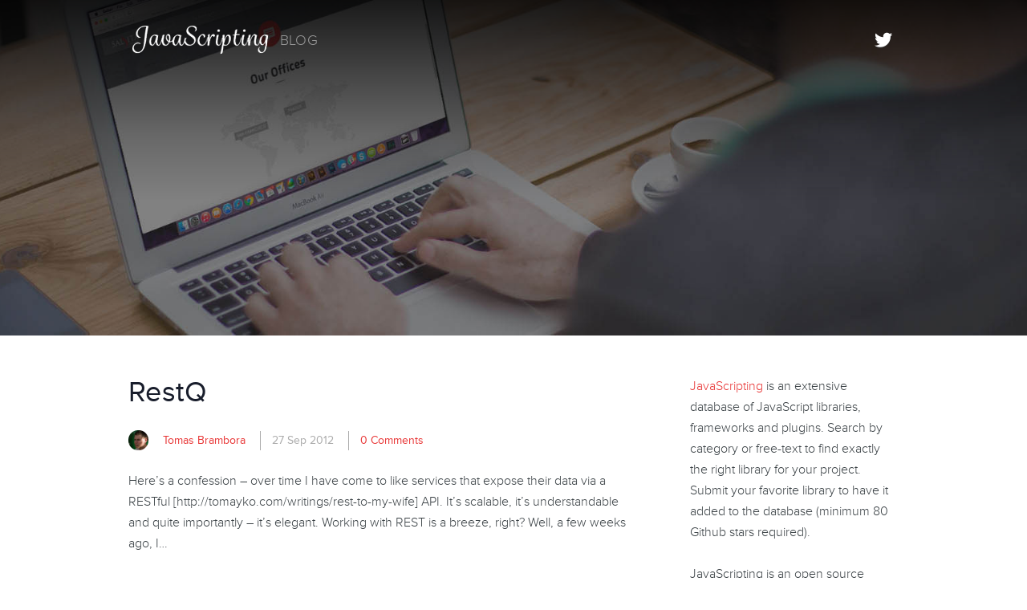

--- FILE ---
content_type: text/html; charset=utf-8
request_url: https://blog.javascripting.com/tag/rest/
body_size: 3712
content:
<!DOCTYPE html>
<html>
<head>
    <meta http-equiv="Content-Type" content="text/html" charset="UTF-8" />
    <meta http-equiv="X-UA-Compatible" content="IE=edge,chrome=1" />

    <title>REST - JavaScripting Blog</title>
    <meta name="HandheldFriendly" content="True" />
    <meta name="MobileOptimized" content="320" />
    <meta name="viewport" content="width=device-width, initial-scale=1.0" />
    <link rel="shortcut icon" href="https://blog.javascripting.com/favicon.ico">

    <link rel="stylesheet" type="text/css" href="https://blog.javascripting.com/assets/css/jsing.min.css?v=566b8fd2b4" />

    <script src="//use.typekit.net/xpq1cwn.js"></script>
    <script>try{Typekit.load();}catch(e){}</script>
    <script type='text/javascript' src='https://blog.javascripting.com/assets/js/all.min.js?v=566b8fd2b4'></script>
    <script type='text/javascript' src='https://blog.javascripting.com/assets/js/prism.js?v=566b8fd2b4'></script>

    <link rel="canonical" href="https://blog.javascripting.com/tag/rest/">
    <meta name="referrer" content="no-referrer-when-downgrade">
    
    <meta property="og:site_name" content="JavaScripting Blog">
    <meta property="og:type" content="website">
    <meta property="og:title" content="REST - JavaScripting Blog">
    <meta property="og:url" content="https://blog.javascripting.com/tag/rest/">
    <meta name="twitter:card" content="summary">
    <meta name="twitter:title" content="REST - JavaScripting Blog">
    <meta name="twitter:url" content="https://blog.javascripting.com/tag/rest/">
    
    <script type="application/ld+json">
{
    "@context": "https://schema.org",
    "@type": "Series",
    "publisher": {
        "@type": "Organization",
        "name": "JavaScripting Blog",
        "url": "https://blog.javascripting.com/",
        "logo": {
            "@type": "ImageObject",
            "url": "https://blog.javascripting.com/favicon.ico",
            "width": 48,
            "height": 48
        }
    },
    "url": "https://blog.javascripting.com/tag/rest/",
    "name": "REST",
    "mainEntityOfPage": "https://blog.javascripting.com/tag/rest/"
}
    </script>

    <meta name="generator" content="Ghost 6.13">
    <link rel="alternate" type="application/rss+xml" title="JavaScripting Blog" href="https://blog.javascripting.com/rss/">
    <script defer src="https://cdn.jsdelivr.net/ghost/portal@~2.56/umd/portal.min.js" data-i18n="true" data-ghost="https://blog.javascripting.com/" data-key="3e3017f3026a2a7778c0e8ac9a" data-api="https://javascripting.ghost.io/ghost/api/content/" data-locale="en" crossorigin="anonymous"></script><style id="gh-members-styles">.gh-post-upgrade-cta-content,
.gh-post-upgrade-cta {
    display: flex;
    flex-direction: column;
    align-items: center;
    font-family: -apple-system, BlinkMacSystemFont, 'Segoe UI', Roboto, Oxygen, Ubuntu, Cantarell, 'Open Sans', 'Helvetica Neue', sans-serif;
    text-align: center;
    width: 100%;
    color: #ffffff;
    font-size: 16px;
}

.gh-post-upgrade-cta-content {
    border-radius: 8px;
    padding: 40px 4vw;
}

.gh-post-upgrade-cta h2 {
    color: #ffffff;
    font-size: 28px;
    letter-spacing: -0.2px;
    margin: 0;
    padding: 0;
}

.gh-post-upgrade-cta p {
    margin: 20px 0 0;
    padding: 0;
}

.gh-post-upgrade-cta small {
    font-size: 16px;
    letter-spacing: -0.2px;
}

.gh-post-upgrade-cta a {
    color: #ffffff;
    cursor: pointer;
    font-weight: 500;
    box-shadow: none;
    text-decoration: underline;
}

.gh-post-upgrade-cta a:hover {
    color: #ffffff;
    opacity: 0.8;
    box-shadow: none;
    text-decoration: underline;
}

.gh-post-upgrade-cta a.gh-btn {
    display: block;
    background: #ffffff;
    text-decoration: none;
    margin: 28px 0 0;
    padding: 8px 18px;
    border-radius: 4px;
    font-size: 16px;
    font-weight: 600;
}

.gh-post-upgrade-cta a.gh-btn:hover {
    opacity: 0.92;
}</style>
    <script defer src="https://cdn.jsdelivr.net/ghost/sodo-search@~1.8/umd/sodo-search.min.js" data-key="3e3017f3026a2a7778c0e8ac9a" data-styles="https://cdn.jsdelivr.net/ghost/sodo-search@~1.8/umd/main.css" data-sodo-search="https://javascripting.ghost.io/" data-locale="en" crossorigin="anonymous"></script>
    
    <link href="https://blog.javascripting.com/webmentions/receive/" rel="webmention">
    <script defer src="/public/cards.min.js?v=566b8fd2b4"></script>
    <link rel="stylesheet" type="text/css" href="/public/cards.min.css?v=566b8fd2b4">
    <script defer src="/public/member-attribution.min.js?v=566b8fd2b4"></script><style>:root {--ghost-accent-color: #15171A;}</style>

    <script>
      (function(i,s,o,g,r,a,m){i['GoogleAnalyticsObject']=r;i[r]=i[r]||function(){
        (i[r].q=i[r].q||[]).push(arguments)},i[r].l=1*new Date();a=s.createElement(o),
          m=s.getElementsByTagName(o)[0];a.async=1;a.src=g;m.parentNode.insertBefore(a,m)
      })(window,document,'script','//www.google-analytics.com/analytics.js','ga');
      ga('create', 'UA-53974705-2', 'auto');
      ga('send', 'pageview');
    </script>

</head>

<body class="tag-template tag-rest">


    <div id="fb-root"></div>
    <script>(function(d, s, id) {
      var js, fjs = d.getElementsByTagName(s)[0];
      if (d.getElementById(id)) return;
      js = d.createElement(s); js.id = id;
      js.src = "//connect.facebook.net/en_GB/sdk.js#xfbml=1&version=v2.0";
      fjs.parentNode.insertBefore(js, fjs);
    }(document, 'script', 'facebook-jssdk'));</script>
    <script src="https://apis.google.com/js/platform.js" async defer></script>

    

<header id="site-head" class="js-header" >
    <div class="header-overlay js-header-overlay"></div>

    <div class="header-content js-header-content">
        <div class="inner">
            <section class="branding">
                    <a class="blog-logo" href="https://blog.javascripting.com">
                        <img src="/assets/images/jsing-logo.png" alt="JavaScripting Blog logo" />
                    </a>

                <h1 class="blog-title">
                    <a href="https://blog.javascripting.com">JavaScripting Blog</a>
                </h1>

                <h2 class="blog-description">
                    <a href="//www.javascripting.com">BLOG</a>
                </h2>
            </section>

            <section class="follow">
                <ul>
                    <li><a class="icon-twitter" href="//twitter.com/javascripting" target="_blank"><span>Twitter</span></a></li>
                </ul>
            </section>
        </div>
    </div>

</header>

<div class="content-wrapper">

    <main class="content" role="main">


        <article class="post tag-rest tag-node tag-declarative tag-coffeescript no-image">

            <header class="post-header">

                <h2 class="post-title"><a href="/2012/09/27/restq/">RestQ</a></h2>

                <div class="post-meta">

                    <img src="//www.gravatar.com/avatar/621874e0a4c3175cb620ecc60779c649?d&#x3D;404&amp;s&#x3D;250" alt="Tomas Brambora">

                    <span class="post-author">
                        <a href="/author/tomas/">Tomas Brambora</a>
                    </span>

                    <span class="post-date">
                        <time datetime="2012-09-27">27 Sep</time>
                        <span class="post-date-year">2012</span>
                    </span>

                    <span class="post-comments">
                        <a href="/2012/09/27/restq/#disqus_thread"></a>
                    </span>

                </div>

            </header>

            <section class="post-content">

                <section class="post-excerpt">
                    <p>Here’s a confession – over time I have come to like services that expose their
data via a RESTful [http://tomayko.com/writings/rest-to-my-wife] API. It’s
scalable, it’s understandable and quite importantly – it’s elegant. Working with
REST is a breeze, right?

Well, a few weeks ago, I&hellip;</p>
                </section>

                <footer class="footer-post">
                    <a class="read-more" href="/2012/09/27/restq/">Read More</a>
                    <span class="post-tags">
                        <a href="/tag/rest/">REST</a> / <a href="/tag/node/">node</a> / <a href="/tag/declarative/">declarative</a> / <a href="/tag/coffeescript/">coffeescript</a>
                    </span>
                </footer> <!-- /end .footer-post -->

            </section>

        </article>


        <nav class="pagination" role="pagination">
    <span class="page-number">Page <span class="number">1</span> of <span class="number">1</span></span>
</nav>

    </main>

    <aside>
        <p>
            <a href="//www.javascripting.com">JavaScripting</a> is an&nbsp;extensive database of JavaScript libraries, frameworks and plugins. Search by category or free-text to&nbsp;find exactly the right library for your project. Submit your favorite library to&nbsp;have it added to the database (minimum 80 Github stars required).
        </p>
        <p>JavaScripting is an open source project of <a href="//www.salsitasoft.com">Salsita&nbsp;Software</a>, the&nbsp;JavaScript Experts.</p>
        <a href="https://www.salsita.co"><img src="https://s3-eu-west-1.amazonaws.com/salsitasoft-assets/blog/hireJSdevs.gif" height="120" width="250"/></a>
    </aside>

</div>

<script type="text/javascript">
/* * * CONFIGURATION VARIABLES: EDIT BEFORE PASTING INTO YOUR WEBPAGE * * */
var disqus_shortname = 'javascripting';

/* * * DON'T EDIT BELOW THIS LINE * * */
(function () {
var s = document.createElement('script'); s.async = true;
s.type = 'text/javascript';
s.src = '//' + disqus_shortname + '.disqus.com/count.js';
(document.getElementsByTagName('HEAD')[0] || document.getElementsByTagName('BODY')[0]).appendChild(s);
}());
</script>

<footer class="site-footer">

    <div class="inner">

		<a class="subscribe icon-rss" href="https://blog.javascripting.com/rss/"><span class="tooltip">Subscribe!</span></a>
		<section class="copyright">All content copyright <a href="//salsitasoft.com">Salsita s.r.o.</a> &copy; 2026 &bull; All rights reserved.</section>
		<section class="poweredby">Proudly published with <a href="http://ghost.org" target="_blank">Ghost</a></section>

    </div> <!-- /end .inner -->

</footer> <!-- /end .site-footer -->

<p id="back-top"><a href="#top"><span></span></a></p>


    <!-- You can safely delete this line if your theme does not require jQuery -->
<script type="text/javascript" src="https://code.jquery.com/jquery-1.11.3.min.js"></script>

    <script type="text/javascript" src="https://blog.javascripting.com/assets/js/rx.all.min.js?v=566b8fd2b4"></script>
    <script type="text/javascript" src="https://blog.javascripting.com/assets/js/rx.dom.min.js?v=566b8fd2b4"></script>
    <script type="text/javascript" src="https://blog.javascripting.com/assets/js/index.js?v=566b8fd2b4"></script>
    <script type="text/javascript">responsive_iframes();</script>

    <script type="text/javascript">
      window.twttr = (function (d, s, id) {
        var t, js, fjs = d.getElementsByTagName(s)[0];
        if (d.getElementById(id)) return;
        js = d.createElement(s); js.id = id;
        js.src= "https://platform.twitter.com/widgets.js";
        fjs.parentNode.insertBefore(js, fjs);
        return window.twttr || (t = { _e: [], ready: function (f) { t._e.push(f) } });
      }(document, "script", "twitter-wjs"));
    </script>

</body>
</html>


--- FILE ---
content_type: text/css; charset=UTF-8
request_url: https://blog.javascripting.com/assets/css/jsing.min.css?v=566b8fd2b4
body_size: 4898
content:
@import url(normalize.css);@font-face{font-family:jsing-icons;src:url(../fonts/jsing-icons.eot);src:url(../fonts/jsing-icons.eot#iefix) format('embedded-opentype'),url(../fonts/jsing-icons.woff) format('woff'),url(../fonts/jsing-icons.ttf) format('truetype'),url(../fonts/jsing-icons.svg#jsing-icons) format('svg');font-weight:400;font-style:normal}[class*=" icon-"]:before,[class^=icon-]:before{font-family:jsing-icons;font-style:normal;font-weight:400;speak:none;display:inline-block;text-decoration:inherit;width:1em;margin-right:.2em;text-align:center;font-variant:normal;text-transform:none;line-height:1em;margin-left:.2em}.icon-facebook:before{content:'\e800'}.icon-github:before{content:'\e801'}.icon-linkedin:before{content:'\e802'}.icon-twitter:before{content:'\e803'}.icon-gplus:before{content:'\e804'}.icon-rss:before{content:'\e805'}.icon-youtube:before{content:'\e806'}html{height:100%;max-height:100%;font-size:62.5%}body{height:100%;max-height:100%;font-family:proxima-nova,sans-serif;font-size:2rem;line-height:1.6em;color:#3A4145}::-moz-selection{color:#fff;background:#FF4A46;text-shadow:none}::selection{color:#fff;background:#FF4A46;text-shadow:none}h1,h2,h3,h4,h5,h6{text-rendering:optimizeLegibility;line-height:1;margin-top:0;font-family:proxima-nova,sans-serif;font-weight:700;color:#181D2B}h1{font-size:5rem;line-height:1em}h2{font-size:3.6rem;line-height:1.2em}h3{font-size:3.5rem}h4{font-size:3rem}h5{font-size:2.5rem}h6{font-size:2rem}a{color:#181D2B;transition:color ease .3s;text-decoration:none}a:hover{color:#00E4A5}h1 a,h2 a,h3 a,h4 a,h5 a,h6 a{color:#181D2B}h1 a:hover,h2 a:hover,h3 a:hover,h4 a:hover,h5 a:hover,h6 a:hover{color:#e2363c}ol,p,ul{margin:1.1em 0 1.6em;font-size:1.6rem;font-weight:300;line-height:1.625}ol ol,ol ul,ul ol,ul ul{margin:.4em 0}li{color:#3A4145}hr{display:block;height:1px;border:0;border-top:#e3edf3 2px dashed;margin:3.2em 0;padding:0}blockquote{box-sizing:border-box;margin:1.6em 0;padding:0 0 0 1.3em;border-left:#00E4A5 .25em solid}blockquote p{margin:.8em 0 2.4em;font-style:italic}blockquote small{display:inline-block;margin:.8em 0 .8em 1.5em;font-size:.9em;color:#ccc}blockquote small:before{content:'\2014 \00A0'}blockquote cite{font-weight:700}blockquote cite a{font-weight:400}dl{margin:1.6em 0}dl dt{float:left;width:180px;overflow:hidden;clear:left;text-align:right;text-overflow:ellipsis;white-space:nowrap;font-weight:700;margin-bottom:1em}dl dd{margin-left:200px;margin-bottom:1em}mark{background-color:#ffc336}code,tt{padding:1px 3px;font-family:Inconsolata,monospace,sans-serif;font-size:.85em;white-space:pre;border:1px solid #E3EDF3;background:#FEFEFE;border-radius:1px;color:#3A4145}pre{box-sizing:border-box;margin:1.6em 0 2.4em;border:2px dashed #E3EDF3;width:100%;padding:15px;font-family:Inconsolata,monospace,sans-serif;font-size:.8em;white-space:pre;overflow:auto;background:#fefefe;border-radius:2px;line-height:1.4em;color:#3A4145}pre code,tt{font-size:inherit;white-space:-moz-pre-wrap;white-space:pre-wrap;background:0 0;border:none;padding:0}kbd{display:inline-block;margin-bottom:.4em;padding:1px 8px;border:1px solid #ccc;color:#666;text-shadow:#fff 0 1px 0;font-size:.9em;font-weight:700;background:#f4f4f4;border-radius:4px;box-shadow:0 1px 0 rgba(0,0,0,.2),0 1px 0 0 #fff inset}table{box-sizing:border-box;margin:1.6em 0;width:100%;max-width:100%;background-color:transparent}table td,table th{padding:8px;line-height:20px;text-align:left;vertical-align:top;border-top:1px solid #efefef}table th{color:#000}table caption+thead tr:first-child td,table caption+thead tr:first-child th,table colgroup+thead tr:first-child td,table colgroup+thead tr:first-child th,table thead:first-child tr:first-child td,table thead:first-child tr:first-child th{border-top:0}table tbody+tbody{border-top:2px solid #efefef}table table table{background-color:#fff}table tbody>tr:nth-child(odd)>td,table tbody>tr:nth-child(odd)>th{background-color:#f6f6f6}table.plain tbody>tr:nth-child(odd)>td,table.plain tbody>tr:nth-child(odd)>th{background:0 0}input,select,textarea{background-color:#fff;padding:8px 12px;border-radius:3px;border:3px solid #EBF2F6;transition:border ease .3s,background ease .3s;outline:0;-webkit-appearance:none}button:hover,input:hover,select:hover,textarea:hover{background-color:#fff;border-color:#00E4A5}button:focus,input:focus,select:focus,textarea:focus{background-color:#f7fafb;border-color:#00E4A5}::-webkit-input-placeholder{color:#747780}:-moz-placeholder{color:#747780}::-moz-placeholder{color:#747780}:-ms-input-placeholder{color:#747780}.content-wrapper{max-width:960px;margin:auto;padding:0 16px}.content{float:left;width:80%;max-width:630px}.post{position:relative;margin:0 auto;padding-bottom:3rem;border-bottom:#e5e5e5 1px solid;word-break:break-word;-webkit-hyphens:auto;-moz-hyphens:auto;-ms-hyphens:auto;hyphens:auto}.post+.post{margin:4rem auto}.post:after,.post:before{right:5px}.post:before{left:5px}.post-title{margin:0 0 25px;color:#181D2B;letter-spacing:.02ex;font-weight:400}.post-title a{text-decoration:none}.post-excerpt p{margin:1.6rem 0 0;font-size:.8em;line-height:1.625em}.footer-post{margin-top:3rem}.post-meta{margin:25px 0;font-size:1.4rem;line-height:1.7857;color:#aaa;width:100%}.post-meta img{width:25px;height:25px;border-radius:51%}.post-meta img,.post-meta>span{display:inline-block;margin-right:1em;vertical-align:middle}.post-meta>span+span{padding-left:1em;border-left:1px #aaa solid}.post-meta a{color:#e83535;text-decoration:none}.post-meta a:hover{text-decoration:underline}.post-tags{font-size:1.5rem;line-height:2em;background-image:url(../images/sprites.png);background-repeat:no-repeat;background-position:0 -92px;padding-left:26px;color:#00E4A5;font-style:italic;margin-top:2.8rem}.user-meta{position:relative;padding:.3rem 40px 0 100px;min-height:77px}.user-image{position:absolute;top:0;left:0}.user-name{display:block;font-weight:700}.user-bio{display:block;max-width:440px;font-size:1.4rem;line-height:1.5em}.publish-meta{position:absolute;top:0;right:0;padding:4.3rem 0 4rem;text-align:right}.publish-heading{display:block;font-weight:700}.publish-date{display:block;font-size:1.4rem;line-height:1.5em}.read-more{font-size:1.3rem;background-color:rgba(204,204,204,0);padding:6px 10px;border:1px solid #ccc;text-decoration:none;color:#181d2b;transition:color ease .2s,border-color ease .2s,background ease .2s;border-radius:3px;text-transform:uppercase;font-weight:400!important}.read-more:focus,.read-more:hover{color:#fff;border-color:#181d2b;background-color:#181d2b}aside{padding-left:70px;overflow:hidden}aside p{font-size:1.6rem;line-height:1.625;max-width:536px}aside p a{color:#e83535;box-shadow:0 1px 0 0 rgba(232,53,53,0);transition:box-shadow .15s linear}aside p a:focus,aside p a:hover{box-shadow:0 1px 0 0 #e83535;color:#e83535}#site-head{position:relative;display:table;width:100%;height:418px;margin-bottom:5rem;color:#fff;background:url(../images/header-bg.jpg?v=1) center center no-repeat;background-size:cover;text-align:left}.post-template #site-head{height:auto}.post-template #site-head .header-overlay{background:linear-gradient(to bottom,rgba(0,0,0,.8) 0,rgba(0,0,0,.3) 100%)}#site-head .header-overlay{position:absolute;top:0;bottom:0;left:0;right:0;background:linear-gradient(to bottom,rgba(0,0,0,.8) 0,rgba(0,0,0,.2) 40%,rgba(0,0,0,0) 60%)}#site-head .header-content{position:relative;z-index:1;height:100px}#site-head .branding,#site-head .follow,#site-head .inner{height:100%}#site-head .branding{float:left}#site-head .branding:before{content:" ";display:inline-block;height:100%;width:1px;margin-left:-1px;vertical-align:middle}#site-head .follow{float:right;width:260px}#site-head .follow ul{margin:0;padding:0;height:100%;text-align:right}#site-head .follow ul:before{content:" ";display:inline-block;height:100%;width:1px;margin-left:-1px;vertical-align:middle}#site-head .follow li{margin:0;display:inline-block;list-style-type:none;vertical-align:middle}#site-head .follow li+li{margin-left:7px}#site-head .follow a{display:inline-block;padding:2px 8px;border-radius:50%;color:#fff;font-size:1.8rem;text-align:center;text-shadow:0 1px 1px #333;transition:background ease .3s,border-radius ease .3s}#site-head .follow a:focus,#site-head .follow a:hover{background-color:rgba(255,255,255,.15);border-radius:3px}#site-head .follow a span{display:inline-block;text-indent:-9999px}.blog-description,.blog-logo,.blog-title{display:inline-block;vertical-align:middle}.blog-logo{line-height:0}.blog-logo img{line-height:0;max-width:100%}.blog-logo,.blog-title a{font-family:Quicksand;font-weight:700;text-transform:lowercase}.blog-title{display:none;color:#fff}.blog-title a{color:#fff}.blog-description{margin:0 0 0 .5em;color:#fff;color:rgba(255,255,255,.5);font-size:1.8rem;line-height:1.27777em;font-weight:300;font-family:proxima-nova,sans-serif;letter-spacing:.02ex;text-indent:0;text-transform:uppercase}.blog-description a{color:rgba(255,255,255,.5);transition:background-position .12s ease-out;background:linear-gradient(to bottom,rgba(255,255,255,0) 0,rgba(255,255,255,0) 20px,rgba(255,255,255,0) 22px) 0 -4px}.blog-description a:focus,.blog-description a:hover{color:#fff;background:linear-gradient(to bottom,rgba(255,255,255,0) 0,rgba(255,255,255,0) 20px,#fff 22px)}.hidden{text-indent:-9999px;visibility:hidden;display:none}.inner{position:relative;max-width:960px;margin:0 auto}.vertical{display:table-cell;vertical-align:middle}.post-template .post{margin-top:0;border-bottom:none;padding-bottom:0}.post-template #blog-logo img{float:left}.post-template .post:after{display:none}.post-template .post-header{padding:3rem 0;display:table;width:100%;margin-bottom:5rem;text-align:center;color:#fff;background:center center no-repeat #ff4a46;background-size:cover}.post-template .post-tags{display:block;margin-bottom:20px}.post-content a{font-weight:700}.post-content img{display:block;max-width:100%;margin:0 auto}.post-footer{position:relative;margin:1.5em 0 0;padding:4rem 0 0;border-top:#EBF2F6 1px solid;overflow:auto}.post-footer h4{font-size:2.1rem;margin:0}.post-footer p{margin:1rem 0;font-size:1.4rem;line-height:1.6em}.post-footer h4 a{text-decoration:none}.post-footer .author{overflow:auto;margin-bottom:20px}.post-footer .author .author-picture{float:left}.post-footer span.author-content{display:block;margin-left:120px}.post-footer .author img{max-width:90px;max-height:90px;border:3px solid #EBF2F6;border-radius:50%;transition:border ease .3s,background ease .3s}.post-footer .author img:hover{border-color:#00E4A5}.post-footer .author span.author-email a{font-size:1.4rem;background-image:url(../images/icon-email.png);background-repeat:no-repeat;padding-left:28px;text-decoration:none;font-weight:400;color:#9EABB3;opacity:.65;transition:.3s opacity 0s}.post-footer .author span.author-email a:hover{color:#00E4A5;opacity:1}.post-footer .author span.author-website a{font-size:1.4rem;text-decoration:none;font-weight:700}.post-footer .share{position:absolute;top:4rem;right:0}.post-footer .share a{font-size:1.8rem;display:inline-block;margin:.21rem;color:#BBC7CC}.post-footer .share a:hover{color:#50585D}.post-footer .share h4.share-post-title{font-size:1.3rem;color:#9EABB3;font-weight:400;text-align:center;margin-bottom:15px;text-transform:uppercase}.gist table{margin:0;font-size:1.4rem}.gist .line-number{min-width:25px;font-size:1.1rem}#disqus_thread{margin:1rem 0 0;padding:4rem 0 0;border-top:#EBF2F6 1px solid}#back-top{position:fixed;right:20px;bottom:0;opacity:0;transition:opacity .5s ease-out}#back-top.is-visible{opacity:1}#back-top span{width:36px;height:36px;display:block;background-image:url(../images/sprites.png);background-position:8px -239px;background-repeat:no-repeat;border-radius:1px;opacity:.75;transition:.3s opacity 0s}#back-top a:hover span{opacity:1}.pagination{position:relative;margin:4rem auto;font-family:proxima-nova,sans-serif;font-size:1.3rem;line-height:2.153;color:#9EABB3;text-align:center}.pagination a{color:#747780}.newer-posts,.older-posts{font-size:1.3rem;background-color:rgba(204,204,204,0);border:1px solid #ccc;text-decoration:none;color:#181d2b;transition:color ease .2s,border-color ease .2s,background ease .2s;border-radius:3px;text-transform:uppercase;font-weight:400!important;position:absolute;display:inline-block;padding:0 10px;line-height:28px;width:120px}.newer-posts:focus,.newer-posts:hover,.older-posts:focus,.older-posts:hover{color:#fff;border-color:#181d2b;background-color:#181d2b}.older-posts{right:0;background-image:url(../images/sprites.png);background-position:123px -195px;background-repeat:no-repeat}.page-number{display:inline-block;padding:2px 0}.newer-posts{left:0;background-image:url(../images/sprites.png);background-position:6px -145px;background-repeat:no-repeat}.site-footer{clear:both;position:relative;margin:8rem 0 0;padding:5rem 0;font-family:proxima-nova,sans-serif;font-size:1.1rem;line-height:1.7em;color:#929eac;text-align:left;background-color:#181D2B;letter-spacing:1px;text-transform:uppercase}.site-footer a{color:#fff}.site-footer a:hover{color:#00E4A5}.site-footer .share{float:left}.copyright,.poweredby{margin-left:54px}.poweredby .icon-ghost{font-weight:700;text-decoration:none}.poweredby .icon-ghost:hover{text-decoration:none}.poweredby .icon-ghost:before{font-size:1rem;margin-right:.2em}.subscribe{width:36px;height:36px;position:absolute;text-align:center;line-height:2.5rem;border-radius:50px;background:#fff;transition:box-shadow .5s}.subscribe:before{color:#00E4A5;font-size:13px;position:absolute;top:11px;left:11px;font-weight:700;transition:color .5s ease,background .5s ease}.subscribe:hover{box-shadow:rgba(0,0,0,.05) 0 0 0 3px;transition:box-shadow .25s;background:#00E4A5}.subscribe:hover:before{color:#fff}.tooltip{opacity:0;display:inline-block;padding:4px 8px 5px;position:absolute;top:-23px;left:-24px;color:#333;font-size:1.1rem;font-weight:700;line-height:1em;text-align:center;background:#fff;border-radius:1px;transition:opacity .3s ease,top .3s ease}.tooltip:after{content:"";border-width:5px 5px 0;border-style:solid;border-color:#fff transparent;display:block;position:absolute;bottom:-4px;left:50%;margin-left:-5px;z-index:220;width:0}.subscribe:hover .tooltip{opacity:1;top:-33px}.post-tags{display:none!important}.grid-2:after,.grid-2:before,.grid-3:after,.grid-3:before{content:'';display:table}.grid-2:after,.grid-3:after{clear:both}.grid-2>*,.grid-3>*{display:inline-block}.grid-2>*{width:45%}.grid-2>a:first-child{margin-right:10%}.grid-3>*{width:30%}.grid-3>:not(:last-child){margin-right:5%}.post-content a:not(.read-more){color:#e83535}.post-content a:hover:not(.read-more){text-decoration:underline}#back-top span{background-color:#e83535}input[type=radio]{border-radius:51%}.input-checkbox input[type=checkbox],.input-radio input[type=radio]{visibility:hidden}.input-checkbox,.input-radio{position:relative;padding-left:22px;height:22px;line-height:22px;font-size:16px}.input-checkbox+.input-checkbox,.input-checkbox+.input-radio,.input-radio+.input-checkbox,.input-radio+.input-radio{margin-top:.5em}.input-checkbox:before,.input-radio:before{content:'';position:absolute;top:0;left:0;width:22px;height:22px;background:#e2363c;border-radius:2px}.input-checkbox label,.input-radio label{cursor:pointer;position:absolute;width:20px;height:20px;left:1px;top:1px;border-radius:2px;background:#fff}.input-checkbox label:after,.input-radio label:after{-ms-filter:"progid:DXImageTransform.Microsoft.Alpha(Opacity=0)";filter:alpha(opacity=0);opacity:0;content:'';position:absolute;width:11px;height:6px;background:0 0;top:4px;left:4px;border:2px solid #e2363c;border-top:none;border-right:none;transition:opacity .15s linear;-webkit-transform:rotate(-45deg);transform:rotate(-45deg)}.input-checkbox label:hover::after,.input-radio label:hover::after{-ms-filter:"progid:DXImageTransform.Microsoft.Alpha(Opacity=20)";filter:alpha(opacity=20);opacity:.2}.input-checkbox input[type=checkbox]:checked+label:after,.input-checkbox input[type=radio]:checked+label:after,.input-radio input[type=checkbox]:checked+label:after,.input-radio input[type=radio]:checked+label:after{-ms-filter:"progid:DXImageTransform.Microsoft.Alpha(Opacity=100)";filter:alpha(opacity=100);opacity:1}.input-radio:before{content:'';position:absolute;top:0;left:0;width:22px;height:22px;background:#e2363c;border-radius:51%}.input-radio label{cursor:pointer;position:absolute;width:20px;height:20px;left:1px;top:1px;border-radius:51%;background:#fff}.input-radio label:after{width:10px;height:10px;top:5px;left:5px;border-radius:51%;border:none;background:#e2363c}section.follow{text-align:center}section.follow>iframe{height:20px!important;width:145px!important}.content-wrapper aside>p:first-child{margin-top:0}code{white-space:pre-wrap;word-wrap:break-word}section.social-share{clear:both;width:100%;overflow:auto}section.social-share>ul{list-style:none;margin:0;padding:0;overflow:auto}section.social-share>ul>li{display:block;float:left;margin:0 15px 15px 0;padding:0;height:20px;overflow:hidden}section.social-share>ul>li:last-child{margin-right:0}.social-share--facebook>.fb-share-button,.social-share--facebook>.fb-share-button>span,.social-share--gplus>#___plus_0,.social-share--hn>iframe,.social-share--twitter>#twitter-widget-0{display:block!important;height:20px!important}.social-share--reddit>iframe{width:120px!important;margin:0 auto!important}iframe[id^=oauth2relay]{width:0!important;height:0!important}@media only screen and (max-width:900px){.content-wrapper{max-width:none;width:auto}.content{float:none;width:auto;max-width:none}.inner{width:auto;margin:0 16px}#site-head,#site-head .header-content{height:150px}#site-head .header-overlay{background:linear-gradient(to bottom,rgba(0,0,0,.8) 0,rgba(0,0,0,.3) 100%)}.blog-title{font-size:4rem;letter-spacing:-1px}.blog-description{font-size:1.7rem;line-height:1.5em}.blog-description a{background:linear-gradient(to bottom,rgba(255,255,255,0) 0,rgba(255,255,255,0) 21px,rgba(255,255,255,0) 23px) 0 -4px}.blog-description a:focus,.blog-description a:hover{background:linear-gradient(to bottom,rgba(255,255,255,0) 0,rgba(255,255,255,0) 21px,#fff 23px)}.post{font-size:.9em;line-height:1.6em}.post-template .post{padding-bottom:1rem}.post-template .post-header{padding:40px 0}aside{margin-top:1em;padding-left:0}h1{font-size:4.8rem;text-indent:-2px}h2{font-size:3.8rem}h3{font-size:3.3rem}h4{font-size:2.8rem}blockquote{margin-left:0}}@media only screen and (max-width:560px){#blog-logo img{max-height:80px}.blog-description,.blog-logo{display:block;margin-left:auto;margin-right:auto}.post{width:auto;font-size:.8em;line-height:1.6em}.post-template #site-head{background:#e83535!important}#site-head{height:auto;background-image:none!important;background-color:#e83535}#site-head .header-overlay{display:none}#site-head .header-content{height:auto;background-color:transparent}#site-head .branding,#site-head .follow,#site-head .inner{height:auto;width:auto;float:none}#site-head .branding{text-align:center}#site-head .follow{margin:.5em 0}#site-head .follow ul{text-align:center}#site-head .follow li{display:inline}#site-head .follow a{display:inline;background:0 0;text-shadow:0 1px 1px #a41313}.blog-title{font-size:3rem;margin-top:2rem}.blog-description{margin:.5em 0}.blog-description a{color:#fff;text-shadow:0 1px 1px #a41313}h1,h2{font-size:3rem;line-height:1.1em;letter-spacing:-1px}h3{font-size:2.8rem}h4{font-size:2.3rem}.post-template .post{padding-bottom:0}.post-template .post-header{padding:30px 0}.post-meta{font-size:1.3rem}.post-footer{padding:4rem 0;text-align:center}.post-footer .author{margin:0 0 2rem;padding:0 0 1.6rem;border-bottom:#EBF2F6 1px dashed;border-right:none}.post-footer .share{position:static;width:auto}.newer-posts,.older-posts{position:static;margin:10px 0}.page-number{display:block}.site-footer{margin-top:6rem;font-size:1.1rem}.post-footer .author .author-picture{float:none;margin-bottom:15px;display:block}.post-footer span.author-content{margin-left:0}}code[class*=language-],pre[class*=language-]{color:#000;text-shadow:0 1px #fff;font-family:Consolas,Monaco,'Andale Mono',monospace;direction:ltr;text-align:left;white-space:pre;word-spacing:normal;word-break:normal;line-height:1.5;-moz-tab-size:4;-o-tab-size:4;tab-size:4;-webkit-hyphens:none;-moz-hyphens:none;-ms-hyphens:none;hyphens:none}code[class*=language-] ::-moz-selection,code[class*=language-]::-moz-selection,pre[class*=language-] ::-moz-selection,pre[class*=language-]::-moz-selection{text-shadow:none;background:#b3d4fc}code[class*=language-] ::selection,code[class*=language-]::selection,pre[class*=language-] ::selection,pre[class*=language-]::selection{text-shadow:none;background:#b3d4fc}@media print{code[class*=language-],pre[class*=language-]{text-shadow:none}}pre[class*=language-]{padding:1em;margin:.5em 0;overflow:auto}:not(pre)>code[class*=language-]{padding:.1em;border-radius:.3em}.token.cdata,.token.comment,.token.doctype,.token.prolog{color:#708090}.token.punctuation{color:#999}.namespace{opacity:.7}.token.boolean,.token.constant,.token.deleted,.token.number,.token.property,.token.symbol,.token.tag{color:#905}.token.attr-name,.token.builtin,.token.char,.token.inserted,.token.selector,.token.string{color:#690}.language-css .token.string,.style .token.string,.token.entity,.token.operator,.token.url{color:#da7411}.token.atrule,.token.attr-value,.token.keyword{color:#07a}.token.function{color:#DD4A68}.token.important,.token.regex,.token.variable{color:#e90}.token.important{font-weight:700}.token.entity{cursor:help}

--- FILE ---
content_type: application/javascript; charset=UTF-8
request_url: https://blog.javascripting.com/assets/js/rx.all.min.js?v=566b8fd2b4
body_size: 22951
content:
/* Copyright (c) Microsoft Open Technologies, Inc. All rights reserved. See License.txt in the project root for license information.*/
(function(a){function b(){if(this.isDisposed)throw new Error(Cb)}function c(a){var b=typeof a;return a&&("function"==b||"object"==b)||!1}function d(a){var b=[];if(!c(a))return b;ac.nonEnumArgs&&a.length&&h(a)&&(a=cc.call(a));var d=ac.enumPrototypes&&"function"==typeof a,e=ac.enumErrorProps&&(a===Wb||a instanceof Error);for(var f in a)d&&"prototype"==f||e&&("message"==f||"name"==f)||b.push(f);if(ac.nonEnumShadows&&a!==Xb){var g=a.constructor,i=-1,j=$b.length;if(a===(g&&g.prototype))var k=a===stringProto?Sb:a===Wb?Nb:Tb.call(a),l=_b[k];for(;++i<j;)f=$b[i],l&&l[f]||!Ub.call(a,f)||b.push(f)}return b}function e(a,b,c){for(var d=-1,e=c(a),f=e.length;++d<f;){var g=e[d];if(b(a[g],g,a)===!1)break}return a}function f(a,b){return e(a,b,d)}function g(a){return"function"!=typeof a.toString&&"string"==typeof(a+"")}function h(a){return a&&"object"==typeof a?Tb.call(a)==Jb:!1}function i(a,b,c,d){if(a===b)return 0!==a||1/a==1/b;var e=typeof a,j=typeof b;if(a===a&&(null==a||null==b||"function"!=e&&"object"!=e&&"function"!=j&&"object"!=j))return!1;var k=Tb.call(a),l=Tb.call(b);if(k==Jb&&(k=Qb),l==Jb&&(l=Qb),k!=l)return!1;switch(k){case Lb:case Mb:return+a==+b;case Pb:return a!=+a?b!=+b:0==a?1/a==1/b:a==+b;case Rb:case Sb:return a==String(b)}var m=k==Kb;if(!m){if(k!=Qb||!ac.nodeClass&&(g(a)||g(b)))return!1;var n=!ac.argsObject&&h(a)?Object:a.constructor,o=!ac.argsObject&&h(b)?Object:b.constructor;if(!(n==o||Ub.call(a,"constructor")&&Ub.call(b,"constructor")||zb(n)&&n instanceof n&&zb(o)&&o instanceof o||!("constructor"in a&&"constructor"in b)))return!1}c||(c=[]),d||(d=[]);for(var p=c.length;p--;)if(c[p]==a)return d[p]==b;var q=0,r=!0;if(c.push(a),d.push(b),m){if(p=a.length,q=b.length,r=q==p)for(;q--;){var s=b[q];if(!(r=i(a[q],s,c,d)))break}}else f(b,function(b,e,f){return Ub.call(f,e)?(q++,r=Ub.call(a,e)&&i(a[e],b,c,d)):void 0}),r&&f(a,function(a,b,c){return Ub.call(c,b)?r=--q>-1:void 0});return c.pop(),d.pop(),r}function j(a,b){return 1===a.length&&Array.isArray(a[b])?a[b]:cc.call(a)}function k(a,b){for(var c=new Array(a),d=0;a>d;d++)c[d]=b();return c}function l(a,b){this.id=a,this.value=b}function m(a,b){this.scheduler=a,this.disposable=b,this.isDisposed=!1}function n(){this._s=s}function o(){this._s=s,this._l=s.length,this._i=0}function p(a){this._a=a}function q(a){this._a=a,this._l=v(a),this._i=0}function r(a){return"number"==typeof a&&kb.isFinite(a)}function t(b){var c,d=b[Db];if(!d&&"string"==typeof b)return c=new n(b),c[Db]();if(!d&&b.length!==a)return c=new p(b),c[Db]();if(!d)throw new TypeError("Object is not iterable");return b[Db]()}function u(a){var b=+a;return 0===b?b:isNaN(b)?b:0>b?-1:1}function v(a){var b=+a.length;return isNaN(b)?0:0!==b&&r(b)?(b=u(b)*Math.floor(Math.abs(b)),0>=b?0:b>Xc?Xc:b):b}function w(a,b){return rb(a)||(a=wc),new Dd(function(c){var d=0,e=b.length;return a.scheduleRecursive(function(a){e>d?(c.onNext(b[d++]),a()):c.onCompleted()})})}function x(a,b){return new Dd(function(c){var d=new nc,e=new oc;return e.setDisposable(d),d.setDisposable(a.subscribe(c.onNext.bind(c),function(a){var d,f;try{f=b(a)}catch(g){return void c.onError(g)}xb(f)&&(f=Uc(f)),d=new nc,e.setDisposable(d),d.setDisposable(f.subscribe(c))},c.onCompleted.bind(c))),e})}function y(a,b){var c=this;return new Dd(function(d){var e=0,f=a.length;return c.subscribe(function(c){if(f>e){var g,h=a[e++];try{g=b(c,h)}catch(i){return void d.onError(i)}d.onNext(g)}else d.onCompleted()},d.onError.bind(d),d.onCompleted.bind(d))})}function z(a,b,c){return a.map(function(d,e){var f=b.call(c,d,e,a);return xb(f)&&(f=Uc(f)),(Gb(f)||Fb(f))&&(f=Yc(f)),f}).concatAll()}function A(a,b,c){for(var d=0,e=a.length;e>d;d++)if(c(a[d],b))return d;return-1}function B(a){this.comparer=a,this.set=[]}function C(a,b,c){return a.map(function(d,e){var f=b.call(c,d,e,a);return xb(f)&&(f=Uc(f)),(Gb(f)||Fb(f))&&(f=Yc(f)),f}).mergeAll()}function D(a,b,c){return new Dd(function(d){var e=!1,f=null,g=[];return a.subscribe(function(a){var h,i;try{i=b(a)}catch(j){return void d.onError(j)}if(h=0,e)try{h=c(i,f)}catch(k){return void d.onError(k)}else e=!0,f=i;h>0&&(f=i,g=[]),h>=0&&g.push(a)},d.onError.bind(d),function(){d.onNext(g),d.onCompleted()})})}function E(a){if(0===a.length)throw new Error(Ab);return a[0]}function F(a,b,c,d){if(0>b)throw new Error(Bb);return new Dd(function(e){var f=b;return a.subscribe(function(a){0===f&&(e.onNext(a),e.onCompleted()),f--},e.onError.bind(e),function(){c?(e.onNext(d),e.onCompleted()):e.onError(new Error(Bb))})})}function G(a,b,c){return new Dd(function(d){var e=c,f=!1;return a.subscribe(function(a){f?d.onError(new Error("Sequence contains more than one element")):(e=a,f=!0)},d.onError.bind(d),function(){f||b?(d.onNext(e),d.onCompleted()):d.onError(new Error(Ab))})})}function H(a,b,c){return new Dd(function(d){return a.subscribe(function(a){d.onNext(a),d.onCompleted()},d.onError.bind(d),function(){b?(d.onNext(c),d.onCompleted()):d.onError(new Error(Ab))})})}function I(a,b,c){return new Dd(function(d){var e=c,f=!1;return a.subscribe(function(a){e=a,f=!0},d.onError.bind(d),function(){f||b?(d.onNext(e),d.onCompleted()):d.onError(new Error(Ab))})})}function J(b,c,d,e){return new Dd(function(f){var g=0;return b.subscribe(function(a){var h;try{h=c.call(d,a,g,b)}catch(i){return void f.onError(i)}h?(f.onNext(e?g:a),f.onCompleted()):g++},f.onError.bind(f),function(){f.onNext(e?-1:a),f.onCompleted()})})}function K(a,b){return Array.isArray(a)?L.call(b,a):P(a)?id(a.call(b)):Q(a)?id(a):O(a)?M(a):xb(a)?N(a):typeof a===gd?a:c(a)||Array.isArray(a)?L.call(b,a):a}function L(a){var b=this;return function(c){function d(a,d){if(!e)try{if(a=K(a,b),typeof a!==gd)return h[d]=a,--g||c(null,h);a.call(b,function(a,b){if(!e){if(a)return e=!0,c(a);h[d]=b,--g||c(null,h)}})}catch(f){e=!0,c(f)}}var e,f=Object.keys(a),g=f.length,h=new a.constructor;if(!g)return void Bc.schedule(function(){c(null,h)});for(var i=0,j=f.length;j>i;i++)d(a[f[i]],f[i])}}function M(a){return function(b){var c,d=!1;a.subscribe(function(a){c=a,d=!0},b,function(){d&&b(null,c)})}}function N(a){return function(b){a.then(function(a){b(null,a)},b)}}function O(a){return a&&typeof a.subscribe===gd}function P(a){return a&&a.constructor&&"GeneratorFunction"===a.constructor.name}function Q(a){return a&&typeof a.next===gd&&typeof a[hd]===gd}function c(a){return a&&a.constructor===Object}function R(a){a&&Bc.schedule(function(){throw a})}function S(a,b,c){if(a.addEventListener)return a.addEventListener(b,c,!1),lc(function(){a.removeEventListener(b,c,!1)});throw new Error("No listener found")}function T(a,b,c){var d=new ic;if("[object NodeList]"===Object.prototype.toString.call(a))for(var e=0,f=a.length;f>e;e++)d.add(T(a.item(e),b,c));else a&&d.add(S(a,b,c));return d}function U(a,b,c){return new Dd(function(d){function e(a,b){j[b]=a;var e;if(g[b]=!0,h||(h=g.every(sb))){if(f)return void d.onError(f);try{e=c.apply(null,j)}catch(k){return void d.onError(k)}d.onNext(e)}i&&j[1]&&d.onCompleted()}var f,g=[!1,!1],h=!1,i=!1,j=new Array(2);return new ic(a.subscribe(function(a){e(a,0)},function(a){j[1]?d.onError(a):f=a},function(){i=!0,j[1]&&d.onCompleted()}),b.subscribe(function(a){e(a,1)},d.onError.bind(d),function(){i=!0,e(!0,1)}))})}function V(a,b){return a.groupJoin(this,b,Wc,function(a,b){return b})}function W(a){var b=this;return new Dd(function(c){var d=new Gd,e=new ic,f=new pc(e);return c.onNext(fc(d,f)),e.add(b.subscribe(function(a){d.onNext(a)},function(a){d.onError(a),c.onError(a)},function(){d.onCompleted(),c.onCompleted()})),xb(a)&&(a=Uc(a)),e.add(a.subscribe(function(){d.onCompleted(),d=new Gd,c.onNext(fc(d,f))},function(a){d.onError(a),c.onError(a)},function(){d.onCompleted(),c.onCompleted()})),f})}function X(a){var b=this;return new Dd(function(c){function d(){var b;try{b=a()}catch(f){return void c.onError(f)}xb(b)&&(b=Uc(b));var i=new nc;e.setDisposable(i),i.setDisposable(b.take(1).subscribe(qb,function(a){h.onError(a),c.onError(a)},function(){h.onCompleted(),h=new Gd,c.onNext(fc(h,g)),d()}))}var e=new oc,f=new ic(e),g=new pc(f),h=new Gd;return c.onNext(fc(h,g)),f.add(b.subscribe(function(a){h.onNext(a)},function(a){h.onError(a),c.onError(a)},function(){h.onCompleted(),c.onCompleted()})),d(),g})}function Y(b,c){return new Ic(function(){return new Hc(function(){return b()?{done:!1,value:c}:{done:!0,value:a}})})}function Z(a){this.patterns=a}function $(a,b){this.expression=a,this.selector=b}function _(a,b,c){var d=a.get(b);if(!d){var e=new Ad(b,c);return a.set(b,e),e}return d}function ab(a,b,c){this.joinObserverArray=a,this.onNext=b,this.onCompleted=c,this.joinObservers=new zd;for(var d=0,e=this.joinObserverArray.length;e>d;d++){var f=this.joinObserverArray[d];this.joinObservers.set(f,f)}}function bb(a,b){return new Dd(function(c){return b.scheduleWithAbsolute(a,function(){c.onNext(0),c.onCompleted()})})}function db(a,b,c){return new Dd(function(d){var e=0,f=a,g=sc(b);return c.scheduleRecursiveWithAbsolute(f,function(a){if(g>0){var b=c.now();f+=g,b>=f&&(f=b+g)}d.onNext(e++),a(f)})})}function eb(a,b){return new Dd(function(c){return b.scheduleWithRelative(sc(a),function(){c.onNext(0),c.onCompleted()})})}function fb(a,b,c){return a===b?new Dd(function(a){return c.schedulePeriodicWithState(0,b,function(b){return a.onNext(b),b+1})}):Vc(function(){return db(c.now()+a,b,c)})}function gb(a,b,c){return new Dd(function(d){var e,f=!1,g=new oc,h=null,i=[],j=!1;return e=a.materialize().timestamp(c).subscribe(function(a){var e,k;"E"===a.value.kind?(i=[],i.push(a),h=a.value.exception,k=!j):(i.push({value:a.value,timestamp:a.timestamp+b}),k=!f,f=!0),k&&(null!==h?d.onError(h):(e=new nc,g.setDisposable(e),e.setDisposable(c.scheduleRecursiveWithRelative(b,function(a){var b,e,g,k;if(null===h){j=!0;do g=null,i.length>0&&i[0].timestamp-c.now()<=0&&(g=i.shift().value),null!==g&&g.accept(d);while(null!==g);k=!1,e=0,i.length>0?(k=!0,e=Math.max(0,i[0].timestamp-c.now())):f=!1,b=h,j=!1,null!==b?d.onError(b):k&&a(e)}}))))}),new ic(e,g)})}function hb(a,b,c){return Vc(function(){return gb(a,b-c.now(),c)})}function ib(a,b){return new Dd(function(c){function d(){g&&(g=!1,c.onNext(f)),e&&c.onCompleted()}var e,f,g;return new ic(a.subscribe(function(a){g=!0,f=a},c.onError.bind(c),function(){e=!0}),b.subscribe(d,c.onError.bind(c),d))})}var jb={"boolean":!1,"function":!0,object:!0,number:!1,string:!1,undefined:!1},kb=jb[typeof window]&&window||this,lb=jb[typeof exports]&&exports&&!exports.nodeType&&exports,mb=jb[typeof module]&&module&&!module.nodeType&&module,nb=mb&&mb.exports===lb&&lb,ob=jb[typeof global]&&global;!ob||ob.global!==ob&&ob.window!==ob||(kb=ob);var pb={internals:{},config:{Promise:kb.Promise},helpers:{}},qb=pb.helpers.noop=function(){},rb=(pb.helpers.notDefined=function(a){return"undefined"==typeof a},pb.helpers.isScheduler=function(a){return a instanceof pb.Scheduler}),sb=pb.helpers.identity=function(a){return a},tb=(pb.helpers.pluck=function(a){return function(b){return b[a]}},pb.helpers.just=function(a){return function(){return a}},pb.helpers.defaultNow=Date.now),ub=pb.helpers.defaultComparer=function(a,b){return bc(a,b)},vb=pb.helpers.defaultSubComparer=function(a,b){return a>b?1:b>a?-1:0},wb=(pb.helpers.defaultKeySerializer=function(a){return a.toString()},pb.helpers.defaultError=function(a){throw a}),xb=pb.helpers.isPromise=function(a){return!!a&&"function"==typeof a.then},yb=(pb.helpers.asArray=function(){return Array.prototype.slice.call(arguments)},pb.helpers.not=function(a){return!a}),zb=pb.helpers.isFunction=function(){var a=function(a){return"function"==typeof a||!1};return a(/x/)&&(a=function(a){return"function"==typeof a&&"[object Function]"==Tb.call(a)}),a}(),Ab="Sequence contains no elements.",Bb="Argument out of range",Cb="Object has been disposed",Db="function"==typeof Symbol&&Symbol.iterator||"_es6shim_iterator_";kb.Set&&"function"==typeof(new kb.Set)["@@iterator"]&&(Db="@@iterator");var Eb=pb.doneEnumerator={done:!0,value:a},Fb=pb.helpers.isIterable=function(b){return b[Db]!==a},Gb=pb.helpers.isArrayLike=function(b){return b&&b.length!==a};pb.helpers.iterator=Db;var Hb,Ib=pb.helpers.deprecate=function(){},Jb="[object Arguments]",Kb="[object Array]",Lb="[object Boolean]",Mb="[object Date]",Nb="[object Error]",Ob="[object Function]",Pb="[object Number]",Qb="[object Object]",Rb="[object RegExp]",Sb="[object String]",Tb=Object.prototype.toString,Ub=Object.prototype.hasOwnProperty,Vb=Tb.call(arguments)==Jb,Wb=Error.prototype,Xb=Object.prototype,Yb=Xb.propertyIsEnumerable;try{Hb=!(Tb.call(document)==Qb&&!({toString:0}+""))}catch(Zb){Hb=!0}var $b=["constructor","hasOwnProperty","isPrototypeOf","propertyIsEnumerable","toLocaleString","toString","valueOf"],_b={};_b[Kb]=_b[Mb]=_b[Pb]={constructor:!0,toLocaleString:!0,toString:!0,valueOf:!0},_b[Lb]=_b[Sb]={constructor:!0,toString:!0,valueOf:!0},_b[Nb]=_b[Ob]=_b[Rb]={constructor:!0,toString:!0},_b[Qb]={constructor:!0};var ac={};!function(){var a=function(){this.x=1},b=[];a.prototype={valueOf:1,y:1};for(var c in new a)b.push(c);for(c in arguments);ac.enumErrorProps=Yb.call(Wb,"message")||Yb.call(Wb,"name"),ac.enumPrototypes=Yb.call(a,"prototype"),ac.nonEnumArgs=0!=c,ac.nonEnumShadows=!/valueOf/.test(b)}(1),Vb||(h=function(a){return a&&"object"==typeof a?Ub.call(a,"callee"):!1});var bc=pb.internals.isEqual=function(a,b){return i(a,b,[],[])},cc=Array.prototype.slice,dc=({}.hasOwnProperty,this.inherits=pb.internals.inherits=function(a,b){function c(){this.constructor=a}c.prototype=b.prototype,a.prototype=new c}),ec=pb.internals.addProperties=function(a){for(var b=cc.call(arguments,1),c=0,d=b.length;d>c;c++){var e=b[c];for(var f in e)a[f]=e[f]}},fc=pb.internals.addRef=function(a,b){return new Dd(function(c){return new ic(b.getDisposable(),a.subscribe(c))})};l.prototype.compareTo=function(a){var b=this.value.compareTo(a.value);return 0===b&&(b=this.id-a.id),b};var gc=pb.internals.PriorityQueue=function(a){this.items=new Array(a),this.length=0},hc=gc.prototype;hc.isHigherPriority=function(a,b){return this.items[a].compareTo(this.items[b])<0},hc.percolate=function(a){if(!(a>=this.length||0>a)){var b=a-1>>1;if(!(0>b||b===a)&&this.isHigherPriority(a,b)){var c=this.items[a];this.items[a]=this.items[b],this.items[b]=c,this.percolate(b)}}},hc.heapify=function(a){if(+a||(a=0),!(a>=this.length||0>a)){var b=2*a+1,c=2*a+2,d=a;if(b<this.length&&this.isHigherPriority(b,d)&&(d=b),c<this.length&&this.isHigherPriority(c,d)&&(d=c),d!==a){var e=this.items[a];this.items[a]=this.items[d],this.items[d]=e,this.heapify(d)}}},hc.peek=function(){return this.items[0].value},hc.removeAt=function(a){this.items[a]=this.items[--this.length],delete this.items[this.length],this.heapify()},hc.dequeue=function(){var a=this.peek();return this.removeAt(0),a},hc.enqueue=function(a){var b=this.length++;this.items[b]=new l(gc.count++,a),this.percolate(b)},hc.remove=function(a){for(var b=0;b<this.length;b++)if(this.items[b].value===a)return this.removeAt(b),!0;return!1},gc.count=0;var ic=pb.CompositeDisposable=function(){this.disposables=j(arguments,0),this.isDisposed=!1,this.length=this.disposables.length},jc=ic.prototype;jc.add=function(a){this.isDisposed?a.dispose():(this.disposables.push(a),this.length++)},jc.remove=function(a){var b=!1;if(!this.isDisposed){var c=this.disposables.indexOf(a);-1!==c&&(b=!0,this.disposables.splice(c,1),this.length--,a.dispose())}return b},jc.dispose=function(){if(!this.isDisposed){this.isDisposed=!0;var a=this.disposables.slice(0);this.disposables=[],this.length=0;for(var b=0,c=a.length;c>b;b++)a[b].dispose()}},jc.toArray=function(){return this.disposables.slice(0)};var kc=pb.Disposable=function(a){this.isDisposed=!1,this.action=a||qb};kc.prototype.dispose=function(){this.isDisposed||(this.action(),this.isDisposed=!0)};var lc=kc.create=function(a){return new kc(a)},mc=kc.empty={dispose:qb},nc=pb.SingleAssignmentDisposable=function(){function a(){this.isDisposed=!1,this.current=null}var b=a.prototype;return b.getDisposable=function(){return this.current},b.setDisposable=function(a){var b,c=this.isDisposed;c||(b=this.current,this.current=a),b&&b.dispose(),c&&a&&a.dispose()},b.dispose=function(){var a;this.isDisposed||(this.isDisposed=!0,a=this.current,this.current=null),a&&a.dispose()},a}(),oc=pb.SerialDisposable=nc,pc=pb.RefCountDisposable=function(){function a(a){this.disposable=a,this.disposable.count++,this.isInnerDisposed=!1}function b(a){this.underlyingDisposable=a,this.isDisposed=!1,this.isPrimaryDisposed=!1,this.count=0}return a.prototype.dispose=function(){this.disposable.isDisposed||this.isInnerDisposed||(this.isInnerDisposed=!0,this.disposable.count--,0===this.disposable.count&&this.disposable.isPrimaryDisposed&&(this.disposable.isDisposed=!0,this.disposable.underlyingDisposable.dispose()))},b.prototype.dispose=function(){this.isDisposed||this.isPrimaryDisposed||(this.isPrimaryDisposed=!0,0===this.count&&(this.isDisposed=!0,this.underlyingDisposable.dispose()))},b.prototype.getDisposable=function(){return this.isDisposed?mc:new a(this)},b}();m.prototype.dispose=function(){var a=this;this.scheduler.schedule(function(){a.isDisposed||(a.isDisposed=!0,a.disposable.dispose())})};var qc=pb.internals.ScheduledItem=function(a,b,c,d,e){this.scheduler=a,this.state=b,this.action=c,this.dueTime=d,this.comparer=e||vb,this.disposable=new nc};qc.prototype.invoke=function(){this.disposable.setDisposable(this.invokeCore())},qc.prototype.compareTo=function(a){return this.comparer(this.dueTime,a.dueTime)},qc.prototype.isCancelled=function(){return this.disposable.isDisposed},qc.prototype.invokeCore=function(){return this.action(this.scheduler,this.state)};var rc=pb.Scheduler=function(){function a(a,b,c,d){this.now=a,this._schedule=b,this._scheduleRelative=c,this._scheduleAbsolute=d}function b(a,b){return b(),mc}var c=a.prototype;return c.schedule=function(a){return this._schedule(a,b)},c.scheduleWithState=function(a,b){return this._schedule(a,b)},c.scheduleWithRelative=function(a,c){return this._scheduleRelative(c,a,b)},c.scheduleWithRelativeAndState=function(a,b,c){return this._scheduleRelative(a,b,c)},c.scheduleWithAbsolute=function(a,c){return this._scheduleAbsolute(c,a,b)},c.scheduleWithAbsoluteAndState=function(a,b,c){return this._scheduleAbsolute(a,b,c)},a.now=tb,a.normalize=function(a){return 0>a&&(a=0),a},a}(),sc=rc.normalize;!function(a){function b(a,b){var c=b.first,d=b.second,e=new ic,f=function(b){d(b,function(b){var c=!1,d=!1,g=a.scheduleWithState(b,function(a,b){return c?e.remove(g):d=!0,f(b),mc});d||(e.add(g),c=!0)})};return f(c),e}function c(a,b,c){var d=b.first,e=b.second,f=new ic,g=function(b){e(b,function(b,d){var e=!1,h=!1,i=a[c].call(a,b,d,function(a,b){return e?f.remove(i):h=!0,g(b),mc});h||(f.add(i),e=!0)})};return g(d),f}function d(a,b){a(function(c){b(a,c)})}a.scheduleRecursive=function(a){return this.scheduleRecursiveWithState(a,function(a,b){a(function(){b(a)})})},a.scheduleRecursiveWithState=function(a,c){return this.scheduleWithState({first:a,second:c},b)},a.scheduleRecursiveWithRelative=function(a,b){return this.scheduleRecursiveWithRelativeAndState(b,a,d)},a.scheduleRecursiveWithRelativeAndState=function(a,b,d){return this._scheduleRelative({first:a,second:d},b,function(a,b){return c(a,b,"scheduleWithRelativeAndState")})},a.scheduleRecursiveWithAbsolute=function(a,b){return this.scheduleRecursiveWithAbsoluteAndState(b,a,d)},a.scheduleRecursiveWithAbsoluteAndState=function(a,b,d){return this._scheduleAbsolute({first:a,second:d},b,function(a,b){return c(a,b,"scheduleWithAbsoluteAndState")})}}(rc.prototype),function(){rc.prototype.schedulePeriodic=function(a,b){return this.schedulePeriodicWithState(null,a,b)},rc.prototype.schedulePeriodicWithState=function(a,b,c){if("undefined"==typeof kb.setInterval)throw new Error("Periodic scheduling not supported.");var d=a,e=kb.setInterval(function(){d=c(d)},b);return lc(function(){kb.clearInterval(e)})}}(rc.prototype),function(a){a.catchError=a["catch"]=function(a){return new Cc(this,a)}}(rc.prototype);var tc,uc=pb.internals.SchedulePeriodicRecursive=function(){function a(a,b){b(0,this._period);try{this._state=this._action(this._state)}catch(c){throw this._cancel.dispose(),c}}function b(a,b,c,d){this._scheduler=a,this._state=b,this._period=c,this._action=d}return b.prototype.start=function(){var b=new nc;return this._cancel=b,b.setDisposable(this._scheduler.scheduleRecursiveWithRelativeAndState(0,this._period,a.bind(this))),b},b}(),vc=rc.immediate=function(){function a(a,b){return b(this,a)}function b(a,b,c){for(var d=sc(d);d-this.now()>0;);return c(this,a)}function c(a,b,c){return this.scheduleWithRelativeAndState(a,b-this.now(),c)}return new rc(tb,a,b,c)}(),wc=rc.currentThread=function(){function a(a){for(var b;a.length>0;)if(b=a.dequeue(),!b.isCancelled()){for(;b.dueTime-rc.now()>0;);b.isCancelled()||b.invoke()}}function b(a,b){return this.scheduleWithRelativeAndState(a,0,b)}function c(b,c,d){var f=this.now()+rc.normalize(c),g=new qc(this,b,d,f);if(e)e.enqueue(g);else{e=new gc(4),e.enqueue(g);try{a(e)}catch(h){throw h}finally{e=null}}return g.disposable}function d(a,b,c){return this.scheduleWithRelativeAndState(a,b-this.now(),c)}var e,f=new rc(tb,b,c,d);return f.scheduleRequired=function(){return!e},f.ensureTrampoline=function(a){e?a():this.schedule(a)},f}(),xc=qb,yc=function(){var a,b=qb;if("WScript"in this)a=function(a,b){WScript.Sleep(b),a()};else{if(!kb.setTimeout)throw new Error("No concurrency detected!");a=kb.setTimeout,b=kb.clearTimeout}return{setTimeout:a,clearTimeout:b}}(),zc=yc.setTimeout,Ac=yc.clearTimeout;!function(){function a(){if(!kb.postMessage||kb.importScripts)return!1;var a=!1,b=kb.onmessage;return kb.onmessage=function(){a=!0},kb.postMessage("","*"),kb.onmessage=b,a}function b(a){if("string"==typeof a.data&&a.data.substring(0,f.length)===f){var b=a.data.substring(f.length),c=g[b];c(),delete g[b]}}var c=RegExp("^"+String(Tb).replace(/[.*+?^${}()|[\]\\]/g,"\\$&").replace(/toString| for [^\]]+/g,".*?")+"$"),d="function"==typeof(d=ob&&nb&&ob.setImmediate)&&!c.test(d)&&d,e="function"==typeof(e=ob&&nb&&ob.clearImmediate)&&!c.test(e)&&e;if("function"==typeof d)tc=d,xc=e;else if("undefined"!=typeof process&&"[object process]"==={}.toString.call(process))tc=process.nextTick;else if(a()){var f="ms.rx.schedule"+Math.random(),g={},h=0;kb.addEventListener?kb.addEventListener("message",b,!1):kb.attachEvent("onmessage",b,!1),tc=function(a){var b=h++;g[b]=a,kb.postMessage(f+b,"*")}}else if(kb.MessageChannel){var i=new kb.MessageChannel,j={},k=0;i.port1.onmessage=function(a){var b=a.data,c=j[b];c(),delete j[b]},tc=function(a){var b=k++;j[b]=a,i.port2.postMessage(b)}}else"document"in kb&&"onreadystatechange"in kb.document.createElement("script")?tc=function(a){var b=kb.document.createElement("script");b.onreadystatechange=function(){a(),b.onreadystatechange=null,b.parentNode.removeChild(b),b=null},kb.document.documentElement.appendChild(b)}:(tc=function(a){return zc(a,0)},xc=Ac)}();var Bc=rc.timeout=function(){function a(a,b){var c=this,d=new nc,e=tc(function(){d.isDisposed||d.setDisposable(b(c,a))});return new ic(d,lc(function(){xc(e)}))}function b(a,b,c){var d=this,e=rc.normalize(b);if(0===e)return d.scheduleWithState(a,c);var f=new nc,g=zc(function(){f.isDisposed||f.setDisposable(c(d,a))},e);return new ic(f,lc(function(){Ac(g)}))}function c(a,b,c){return this.scheduleWithRelativeAndState(a,b-this.now(),c)}return new rc(tb,a,b,c)}(),Cc=function(a){function b(a,b){return this._scheduler.scheduleWithState(a,this._wrap(b))}function c(a,b,c){return this._scheduler.scheduleWithRelativeAndState(a,b,this._wrap(c))}function d(a,b,c){return this._scheduler.scheduleWithAbsoluteAndState(a,b,this._wrap(c))}function e(e,f){this._scheduler=e,this._handler=f,this._recursiveOriginal=null,this._recursiveWrapper=null,a.call(this,this._scheduler.now.bind(this._scheduler),b,c,d)}return dc(e,a),e.prototype._clone=function(a){return new e(a,this._handler)},e.prototype._wrap=function(a){var b=this;return function(c,d){try{return a(b._getRecursiveWrapper(c),d)}catch(e){if(!b._handler(e))throw e;return mc}}},e.prototype._getRecursiveWrapper=function(a){if(this._recursiveOriginal!==a){this._recursiveOriginal=a;var b=this._clone(a);b._recursiveOriginal=a,b._recursiveWrapper=b,this._recursiveWrapper=b}return this._recursiveWrapper},e.prototype.schedulePeriodicWithState=function(a,b,c){var d=this,e=!1,f=new nc;return f.setDisposable(this._scheduler.schedulePeriodicWithState(a,b,function(a){if(e)return null;try{return c(a)}catch(b){if(e=!0,!d._handler(b))throw b;return f.dispose(),null}})),f},e}(rc),Dc=pb.Notification=function(){function a(a,b){this.hasValue=null==b?!1:b,this.kind=a}return a.prototype.accept=function(a,b,c){return a&&"object"==typeof a?this._acceptObservable(a):this._accept(a,b,c)},a.prototype.toObservable=function(a){var b=this;return rb(a)||(a=vc),new Dd(function(c){return a.schedule(function(){b._acceptObservable(c),"N"===b.kind&&c.onCompleted()})})},a}(),Ec=Dc.createOnNext=function(){function a(a){return a(this.value)}function b(a){return a.onNext(this.value)}function c(){return"OnNext("+this.value+")"}return function(d){var e=new Dc("N",!0);return e.value=d,e._accept=a,e._acceptObservable=b,e.toString=c,e}}(),Fc=Dc.createOnError=function(){function a(a,b){return b(this.exception)}function b(a){return a.onError(this.exception)}function c(){return"OnError("+this.exception+")"}return function(d){var e=new Dc("E");return e.exception=d,e._accept=a,e._acceptObservable=b,e.toString=c,e}}(),Gc=Dc.createOnCompleted=function(){function a(a,b,c){return c()}function b(a){return a.onCompleted()}function c(){return"OnCompleted()"}return function(){var d=new Dc("C");return d._accept=a,d._acceptObservable=b,d.toString=c,d}}(),Hc=pb.internals.Enumerator=function(a){this._next=a};Hc.prototype.next=function(){return this._next()},Hc.prototype[Db]=function(){return this};var Ic=pb.internals.Enumerable=function(a){this._iterator=a};Ic.prototype[Db]=function(){return this._iterator()},Ic.prototype.concat=function(){var a=this;return new Dd(function(b){var c;try{c=a[Db]()}catch(d){return void b.onError()}var e,f=new oc,g=vc.scheduleRecursive(function(a){var d;if(!e){try{d=c.next()}catch(g){return void b.onError(g)}if(d.done)return void b.onCompleted();var h=d.value;xb(h)&&(h=Uc(h));var i=new nc;f.setDisposable(i),i.setDisposable(h.subscribe(b.onNext.bind(b),b.onError.bind(b),function(){a()}))}});return new ic(f,g,lc(function(){e=!0}))})},Ic.prototype.catchError=function(){var a=this;return new Dd(function(b){var c;try{c=a[Db]()}catch(d){return void b.onError()}var e,f,g=new oc,h=vc.scheduleRecursive(function(a){if(!e){var d;try{d=c.next()}catch(h){return void b.onError(h)}if(d.done)return void(f?b.onError(f):b.onCompleted());var i=d.value;xb(i)&&(i=Uc(i));var j=new nc;g.setDisposable(j),j.setDisposable(i.subscribe(b.onNext.bind(b),function(b){f=b,a()},b.onCompleted.bind(b)))}});return new ic(g,h,lc(function(){e=!0}))})};var Jc=Ic.repeat=function(a,b){return null==b&&(b=-1),new Ic(function(){var c=b;return new Hc(function(){return 0===c?Eb:(c>0&&c--,{done:!1,value:a})})})},Kc=Ic.of=function(a,b,c){return b||(b=sb),new Ic(function(){var d=-1;return new Hc(function(){return++d<a.length?{done:!1,value:b.call(c,a[d],d,a)}:Eb})})},Lc=pb.Observer=function(){};Lc.prototype.toNotifier=function(){var a=this;return function(b){return b.accept(a)}},Lc.prototype.asObserver=function(){return new Pc(this.onNext.bind(this),this.onError.bind(this),this.onCompleted.bind(this))},Lc.prototype.checked=function(){return new Qc(this)};var Mc=Lc.create=function(a,b,c){return a||(a=qb),b||(b=wb),c||(c=qb),new Pc(a,b,c)};Lc.fromNotifier=function(a,b){return new Pc(function(c){return a.call(b,Ec(c))},function(c){return a.call(b,Fc(c))},function(){return a.call(b,Gc())})},Lc.notifyOn=function(a){return new Sc(a,this)};var Nc,Oc=pb.internals.AbstractObserver=function(a){function b(){this.isStopped=!1,a.call(this)}return dc(b,a),b.prototype.onNext=function(a){this.isStopped||this.next(a)},b.prototype.onError=function(a){this.isStopped||(this.isStopped=!0,this.error(a))},b.prototype.onCompleted=function(){this.isStopped||(this.isStopped=!0,this.completed())},b.prototype.dispose=function(){this.isStopped=!0},b.prototype.fail=function(a){return this.isStopped?!1:(this.isStopped=!0,this.error(a),!0)},b}(Lc),Pc=pb.AnonymousObserver=function(a){function b(b,c,d){a.call(this),this._onNext=b,this._onError=c,this._onCompleted=d}return dc(b,a),b.prototype.next=function(a){this._onNext(a)},b.prototype.error=function(a){this._onError(a)},b.prototype.completed=function(){this._onCompleted()},b}(Oc),Qc=function(a){function b(b){a.call(this),this._observer=b,this._state=0}dc(b,a);var c=b.prototype;return c.onNext=function(a){this.checkAccess();try{this._observer.onNext(a)}catch(b){throw b}finally{this._state=0}},c.onError=function(a){this.checkAccess();try{this._observer.onError(a)}catch(b){throw b}finally{this._state=2}},c.onCompleted=function(){this.checkAccess();try{this._observer.onCompleted()}catch(a){throw a}finally{this._state=2}},c.checkAccess=function(){if(1===this._state)throw new Error("Re-entrancy detected");if(2===this._state)throw new Error("Observer completed");0===this._state&&(this._state=1)},b}(Lc),Rc=pb.internals.ScheduledObserver=function(a){function b(b,c){a.call(this),this.scheduler=b,this.observer=c,this.isAcquired=!1,this.hasFaulted=!1,this.queue=[],this.disposable=new oc}return dc(b,a),b.prototype.next=function(a){var b=this;this.queue.push(function(){b.observer.onNext(a)})},b.prototype.error=function(a){var b=this;this.queue.push(function(){b.observer.onError(a)})},b.prototype.completed=function(){var a=this;this.queue.push(function(){a.observer.onCompleted()})},b.prototype.ensureActive=function(){var a=!1,b=this;!this.hasFaulted&&this.queue.length>0&&(a=!this.isAcquired,this.isAcquired=!0),a&&this.disposable.setDisposable(this.scheduler.scheduleRecursive(function(a){var c;if(!(b.queue.length>0))return void(b.isAcquired=!1);c=b.queue.shift();try{c()}catch(d){throw b.queue=[],b.hasFaulted=!0,d}a()}))},b.prototype.dispose=function(){a.prototype.dispose.call(this),this.disposable.dispose()},b}(Oc),Sc=function(a){function b(){a.apply(this,arguments)}return dc(b,a),b.prototype.next=function(b){a.prototype.next.call(this,b),this.ensureActive()},b.prototype.error=function(b){a.prototype.error.call(this,b),this.ensureActive()},b.prototype.completed=function(){a.prototype.completed.call(this),this.ensureActive()},b}(Rc),Tc=pb.Observable=function(){function a(a){this._subscribe=a}return Nc=a.prototype,Nc.subscribe=Nc.forEach=function(a,b,c){return this._subscribe("object"==typeof a?a:Mc(a,b,c))},Nc.subscribeOnNext=function(a,b){return this._subscribe(Mc(2===arguments.length?function(c){a.call(b,c)}:a))},Nc.subscribeOnError=function(a,b){return this._subscribe(Mc(null,2===arguments.length?function(c){a.call(b,c)}:a))},Nc.subscribeOnCompleted=function(a,b){return this._subscribe(Mc(null,null,2===arguments.length?function(){a.call(b)}:a))},a}();Nc.observeOn=function(a){var b=this;return new Dd(function(c){return b.subscribe(new Sc(a,c))})},Nc.subscribeOn=function(a){var b=this;return new Dd(function(c){var d=new nc,e=new oc;return e.setDisposable(d),d.setDisposable(a.schedule(function(){e.setDisposable(new m(a,b.subscribe(c)))})),e})};var Uc=Tc.fromPromise=function(a){return Vc(function(){var b=new pb.AsyncSubject;return a.then(function(a){b.isDisposed||(b.onNext(a),b.onCompleted())},b.onError.bind(b)),b})};Nc.toPromise=function(a){if(a||(a=pb.config.Promise),!a)throw new TypeError("Promise type not provided nor in Rx.config.Promise");var b=this;return new a(function(a,c){var d,e=!1;b.subscribe(function(a){d=a,e=!0},c,function(){e&&a(d)})})},Nc.toArray=function(){var a=this;return new Dd(function(b){var c=[];return a.subscribe(c.push.bind(c),b.onError.bind(b),function(){b.onNext(c),b.onCompleted()})})},Tc.create=Tc.createWithDisposable=function(a){return new Dd(a)};var Vc=Tc.defer=function(a){return new Dd(function(b){var c;try{c=a()}catch(d){return ad(d).subscribe(b)}return xb(c)&&(c=Uc(c)),c.subscribe(b)})},Wc=Tc.empty=function(a){return rb(a)||(a=vc),new Dd(function(b){return a.schedule(function(){b.onCompleted()
})})},Xc=Math.pow(2,53)-1;n.prototype[Db]=function(){return new o(this._s)},o.prototype[Db]=function(){return this},o.prototype.next=function(){if(this._i<this._l){var a=this._s.charAt(this._i++);return{done:!1,value:a}}return Eb},p.prototype[Db]=function(){return new q(this._a)},q.prototype[Db]=function(){return this},q.prototype.next=function(){if(this._i<this._l){var a=this._a[this._i++];return{done:!1,value:a}}return Eb};var Yc=Tc.from=function(a,b,c,d){if(null==a)throw new Error("iterable cannot be null.");if(b&&!zb(b))throw new Error("mapFn when provided must be a function");rb(d)||(d=wc);var e=Object(a),f=t(e);return new Dd(function(a){var e=0;return d.scheduleRecursive(function(d){var g;try{g=f.next()}catch(h){return void a.onError(h)}if(g.done)return void a.onCompleted();var i=g.value;if(b&&zb(b))try{i=b.call(c,i,e)}catch(h){return void a.onError(h)}a.onNext(i),e++,d()})})},Zc=Tc.fromArray=function(a,b){return Ib("fromArray","from"),rb(b)||(b=wc),new Dd(function(c){var d=0,e=a.length;return b.scheduleRecursive(function(b){e>d?(c.onNext(a[d++]),b()):c.onCompleted()})})};Tc.generate=function(a,b,c,d,e){return rb(e)||(e=wc),new Dd(function(f){var g=!0,h=a;return e.scheduleRecursive(function(a){var e,i;try{g?g=!1:h=c(h),e=b(h),e&&(i=d(h))}catch(j){return void f.onError(j)}e?(f.onNext(i),a()):f.onCompleted()})})},Tc.of=function(){return w(null,arguments)},Tc.ofWithScheduler=function(a){return w(a,cc.call(arguments,1))};var $c=Tc.never=function(){return new Dd(function(){return mc})};Tc.range=function(a,b,c){return rb(c)||(c=wc),new Dd(function(d){return c.scheduleRecursiveWithState(0,function(c,e){b>c?(d.onNext(a+c),e(c+1)):d.onCompleted()})})},Tc.repeat=function(a,b,c){return rb(c)||(c=wc),_c(a,c).repeat(null==b?-1:b)};var _c=Tc["return"]=Tc.just=function(a,b){return rb(b)||(b=vc),new Dd(function(c){return b.schedule(function(){c.onNext(a),c.onCompleted()})})};Tc.returnValue=function(){return Ib("returnValue","return or just"),_c.apply(null,arguments)};var ad=Tc["throw"]=Tc.throwException=Tc.throwError=function(a,b){return rb(b)||(b=vc),new Dd(function(c){return b.schedule(function(){c.onError(a)})})};Tc.using=function(a,b){return new Dd(function(c){var d,e,f=mc;try{d=a(),d&&(f=d),e=b(d)}catch(g){return new ic(ad(g).subscribe(c),f)}return new ic(e.subscribe(c),f)})},Nc.amb=function(a){var b=this;return new Dd(function(c){function d(){f||(f=g,j.dispose())}function e(){f||(f=h,i.dispose())}var f,g="L",h="R",i=new nc,j=new nc;return xb(a)&&(a=Uc(a)),i.setDisposable(b.subscribe(function(a){d(),f===g&&c.onNext(a)},function(a){d(),f===g&&c.onError(a)},function(){d(),f===g&&c.onCompleted()})),j.setDisposable(a.subscribe(function(a){e(),f===h&&c.onNext(a)},function(a){e(),f===h&&c.onError(a)},function(){e(),f===h&&c.onCompleted()})),new ic(i,j)})},Tc.amb=function(){function a(a,b){return a.amb(b)}for(var b=$c(),c=j(arguments,0),d=0,e=c.length;e>d;d++)b=a(b,c[d]);return b},Nc["catch"]=Nc.catchError=function(a){return"function"==typeof a?x(this,a):bd([this,a])},Nc.catchException=function(a){return Ib("catchException","catch or catchError"),this.catchError(a)};var bd=Tc.catchError=Tc["catch"]=function(){return Kc(j(arguments,0)).catchError()};Tc.catchException=function(){return Ib("catchException","catch or catchError"),bd.apply(null,arguments)},Nc.combineLatest=function(){var a=cc.call(arguments);return Array.isArray(a[0])?a[0].unshift(this):a.unshift(this),cd.apply(this,a)};var cd=Tc.combineLatest=function(){var a=cc.call(arguments),b=a.pop();return Array.isArray(a[0])&&(a=a[0]),new Dd(function(c){function d(a){var d;if(h[a]=!0,i||(i=h.every(sb))){try{d=b.apply(null,l)}catch(e){return void c.onError(e)}c.onNext(d)}else j.filter(function(b,c){return c!==a}).every(sb)&&c.onCompleted()}function e(a){j[a]=!0,j.every(sb)&&c.onCompleted()}for(var f=function(){return!1},g=a.length,h=k(g,f),i=!1,j=k(g,f),l=new Array(g),m=new Array(g),n=0;g>n;n++)!function(b){var f=a[b],g=new nc;xb(f)&&(f=Uc(f)),g.setDisposable(f.subscribe(function(a){l[b]=a,d(b)},c.onError.bind(c),function(){e(b)})),m[b]=g}(n);return new ic(m)})};Nc.concat=function(){var a=cc.call(arguments,0);return a.unshift(this),dd.apply(this,a)};var dd=Tc.concat=function(){return Kc(j(arguments,0)).concat()};Nc.concatAll=function(){return this.merge(1)},Nc.concatObservable=function(){return Ib("concatObservable","concatAll"),this.merge(1)},Nc.merge=function(a){if("number"!=typeof a)return ed(this,a);var b=this;return new Dd(function(c){function d(a){var b=new nc;f.add(b),xb(a)&&(a=Uc(a)),b.setDisposable(a.subscribe(c.onNext.bind(c),c.onError.bind(c),function(){f.remove(b),h.length>0?d(h.shift()):(e--,g&&0===e&&c.onCompleted())}))}var e=0,f=new ic,g=!1,h=[];return f.add(b.subscribe(function(b){a>e?(e++,d(b)):h.push(b)},c.onError.bind(c),function(){g=!0,0===e&&c.onCompleted()})),f})};var ed=Tc.merge=function(){var a,b;return arguments[0]?arguments[0].now?(a=arguments[0],b=cc.call(arguments,1)):(a=vc,b=cc.call(arguments,0)):(a=vc,b=cc.call(arguments,1)),Array.isArray(b[0])&&(b=b[0]),w(a,b).mergeAll()};Nc.mergeAll=function(){var a=this;return new Dd(function(b){var c=new ic,d=!1,e=new nc;return c.add(e),e.setDisposable(a.subscribe(function(a){var e=new nc;c.add(e),xb(a)&&(a=Uc(a)),e.setDisposable(a.subscribe(b.onNext.bind(b),b.onError.bind(b),function(){c.remove(e),d&&1===c.length&&b.onCompleted()}))},b.onError.bind(b),function(){d=!0,1===c.length&&b.onCompleted()})),c})},Nc.mergeObservable=function(){return Ib("mergeObservable","mergeAll"),this.mergeAll.apply(this,arguments)},Nc.onErrorResumeNext=function(a){if(!a)throw new Error("Second observable is required");return fd([this,a])};var fd=Tc.onErrorResumeNext=function(){var a=j(arguments,0);return new Dd(function(b){var c=0,d=new oc,e=vc.scheduleRecursive(function(e){var f,g;c<a.length?(f=a[c++],xb(f)&&(f=Uc(f)),g=new nc,d.setDisposable(g),g.setDisposable(f.subscribe(b.onNext.bind(b),e,e))):b.onCompleted()});return new ic(d,e)})};Nc.skipUntil=function(a){var b=this;return new Dd(function(c){var d=!1,e=new ic(b.subscribe(function(a){d&&c.onNext(a)},c.onError.bind(c),function(){d&&c.onCompleted()}));xb(a)&&(a=Uc(a));var f=new nc;return e.add(f),f.setDisposable(a.subscribe(function(){d=!0,f.dispose()},c.onError.bind(c),function(){f.dispose()})),e})},Nc["switch"]=Nc.switchLatest=function(){var a=this;return new Dd(function(b){var c=!1,d=new oc,e=!1,f=0,g=a.subscribe(function(a){var g=new nc,h=++f;c=!0,d.setDisposable(g),xb(a)&&(a=Uc(a)),g.setDisposable(a.subscribe(function(a){f===h&&b.onNext(a)},function(a){f===h&&b.onError(a)},function(){f===h&&(c=!1,e&&b.onCompleted())}))},b.onError.bind(b),function(){e=!0,!c&&b.onCompleted()});return new ic(g,d)})},Nc.takeUntil=function(a){var b=this;return new Dd(function(c){return xb(a)&&(a=Uc(a)),new ic(b.subscribe(c),a.subscribe(c.onCompleted.bind(c),c.onError.bind(c),qb))})},Nc.zip=function(){if(Array.isArray(arguments[0]))return y.apply(this,arguments);var a=this,b=cc.call(arguments),c=b.pop();return b.unshift(a),new Dd(function(d){function e(b){var e,f;if(h.every(function(a){return a.length>0})){try{f=h.map(function(a){return a.shift()}),e=c.apply(a,f)}catch(g){return void d.onError(g)}d.onNext(e)}else i.filter(function(a,c){return c!==b}).every(sb)&&d.onCompleted()}function f(a){i[a]=!0,i.every(function(a){return a})&&d.onCompleted()}for(var g=b.length,h=k(g,function(){return[]}),i=k(g,function(){return!1}),j=new Array(g),l=0;g>l;l++)!function(a){var c=b[a],g=new nc;xb(c)&&(c=Uc(c)),g.setDisposable(c.subscribe(function(b){h[a].push(b),e(a)},d.onError.bind(d),function(){f(a)})),j[a]=g}(l);return new ic(j)})},Tc.zip=function(){var a=cc.call(arguments,0),b=a.shift();return b.zip.apply(b,a)},Tc.zipArray=function(){var a=j(arguments,0);return new Dd(function(b){function c(a){if(f.every(function(a){return a.length>0})){var c=f.map(function(a){return a.shift()});b.onNext(c)}else if(g.filter(function(b,c){return c!==a}).every(sb))return void b.onCompleted()}function d(a){return g[a]=!0,g.every(sb)?void b.onCompleted():void 0}for(var e=a.length,f=k(e,function(){return[]}),g=k(e,function(){return!1}),h=new Array(e),i=0;e>i;i++)!function(e){h[e]=new nc,h[e].setDisposable(a[e].subscribe(function(a){f[e].push(a),c(e)},b.onError.bind(b),function(){d(e)}))}(i);var j=new ic(h);return j.add(lc(function(){for(var a=0,b=f.length;b>a;a++)f[a]=[]})),j})},Nc.asObservable=function(){return new Dd(this.subscribe.bind(this))},Nc.bufferWithCount=function(a,b){return"number"!=typeof b&&(b=a),this.windowWithCount(a,b).selectMany(function(a){return a.toArray()}).where(function(a){return a.length>0})},Nc.dematerialize=function(){var a=this;return new Dd(function(b){return a.subscribe(function(a){return a.accept(b)},b.onError.bind(b),b.onCompleted.bind(b))})},Nc.distinctUntilChanged=function(a,b){var c=this;return a||(a=sb),b||(b=ub),new Dd(function(d){var e,f=!1;return c.subscribe(function(c){var g,h=!1;try{g=a(c)}catch(i){return void d.onError(i)}if(f)try{h=b(e,g)}catch(i){return void d.onError(i)}f&&h||(f=!0,e=g,d.onNext(c))},d.onError.bind(d),d.onCompleted.bind(d))})},Nc["do"]=Nc.tap=function(a,b,c){var d,e=this;return"function"==typeof a?d=a:(d=a.onNext.bind(a),b=a.onError.bind(a),c=a.onCompleted.bind(a)),new Dd(function(a){return e.subscribe(function(b){try{d(b)}catch(c){a.onError(c)}a.onNext(b)},function(c){if(b)try{b(c)}catch(d){a.onError(d)}a.onError(c)},function(){if(c)try{c()}catch(b){a.onError(b)}a.onCompleted()})})},Nc.doAction=function(){return Ib("doAction","do or tap"),this.tap.apply(this,arguments)},Nc.doOnNext=Nc.tapOnNext=function(a,b){return this.tap(2===arguments.length?function(c){a.call(b,c)}:a)},Nc.doOnError=Nc.tapOnError=function(a,b){return this.tap(qb,2===arguments.length?function(c){a.call(b,c)}:a)},Nc.doOnCompleted=Nc.tapOnCompleted=function(a,b){return this.tap(qb,null,2===arguments.length?function(){a.call(b)}:a)},Nc["finally"]=Nc.ensure=function(a){var b=this;return new Dd(function(c){var d;try{d=b.subscribe(c)}catch(e){throw a(),e}return lc(function(){try{d.dispose()}catch(b){throw b}finally{a()}})})},Nc.finallyAction=function(a){return Ib("finallyAction","finally or ensure"),this.ensure(a)},Nc.ignoreElements=function(){var a=this;return new Dd(function(b){return a.subscribe(qb,b.onError.bind(b),b.onCompleted.bind(b))})},Nc.materialize=function(){var a=this;return new Dd(function(b){return a.subscribe(function(a){b.onNext(Ec(a))},function(a){b.onNext(Fc(a)),b.onCompleted()},function(){b.onNext(Gc()),b.onCompleted()})})},Nc.repeat=function(a){return Jc(this,a).concat()},Nc.retry=function(a){return Jc(this,a).catchError()},Nc.scan=function(){var a,b,c=!1,d=this;return 2===arguments.length?(c=!0,a=arguments[0],b=arguments[1]):b=arguments[0],new Dd(function(e){var f,g,h;return d.subscribe(function(d){!h&&(h=!0);try{f?g=b(g,d):(g=c?b(a,d):d,f=!0)}catch(i){return void e.onError(i)}e.onNext(g)},e.onError.bind(e),function(){!h&&c&&e.onNext(a),e.onCompleted()})})},Nc.skipLast=function(a){var b=this;return new Dd(function(c){var d=[];return b.subscribe(function(b){d.push(b),d.length>a&&c.onNext(d.shift())},c.onError.bind(c),c.onCompleted.bind(c))})},Nc.startWith=function(){var a,b,c=0;return arguments.length&&rb(arguments[0])?(b=arguments[0],c=1):b=vc,a=cc.call(arguments,c),Kc([Zc(a,b),this]).concat()},Nc.takeLast=function(a){var b=this;return new Dd(function(c){var d=[];return b.subscribe(function(b){d.push(b),d.length>a&&d.shift()},c.onError.bind(c),function(){for(;d.length>0;)c.onNext(d.shift());c.onCompleted()})})},Nc.takeLastBuffer=function(a){var b=this;return new Dd(function(c){var d=[];return b.subscribe(function(b){d.push(b),d.length>a&&d.shift()},c.onError.bind(c),function(){c.onNext(d),c.onCompleted()})})},Nc.windowWithCount=function(a,b){var c=this;if(+a||(a=0),1/0===Math.abs(a)&&(a=0),0>=a)throw new Error(Bb);if(null==b&&(b=a),+b||(b=0),1/0===Math.abs(b)&&(b=0),0>=b)throw new Error(Bb);return new Dd(function(d){function e(){var a=new Gd;i.push(a),d.onNext(fc(a,g))}var f=new nc,g=new pc(f),h=0,i=[];return e(),f.setDisposable(c.subscribe(function(c){for(var d=0,f=i.length;f>d;d++)i[d].onNext(c);var g=h-a+1;g>=0&&g%b===0&&i.shift().onCompleted(),++h%b===0&&e()},function(a){for(;i.length>0;)i.shift().onError(a);d.onError(a)},function(){for(;i.length>0;)i.shift().onCompleted();d.onCompleted()})),g})},Nc.selectConcat=Nc.concatMap=function(a,b,c){return zb(a)&&zb(b)?this.concatMap(function(c,d){var e=a(c,d);return xb(e)&&(e=Uc(e)),(Gb(e)||Fb(e))&&(e=Yc(e)),e.map(function(a,e){return b(c,a,d,e)})}):zb(a)?z(this,a,c):z(this,function(){return a})},Nc.concatMapObserver=Nc.selectConcatObserver=function(a,b,c,d){var e=this;return new Dd(function(f){var g=0;return e.subscribe(function(b){var c;try{c=a.call(d,b,g++)}catch(e){return void f.onError(e)}xb(c)&&(c=Uc(c)),f.onNext(c)},function(a){var c;try{c=b.call(d,a)}catch(e){return void f.onError(e)}xb(c)&&(c=Uc(c)),f.onNext(c),f.onCompleted()},function(){var a;try{a=c.call(d)}catch(b){return void f.onError(b)}xb(a)&&(a=Uc(a)),f.onNext(a),f.onCompleted()})}).concatAll()},Nc.defaultIfEmpty=function(b){var c=this;return b===a&&(b=null),new Dd(function(a){var d=!1;return c.subscribe(function(b){d=!0,a.onNext(b)},a.onError.bind(a),function(){d||a.onNext(b),a.onCompleted()})})},B.prototype.push=function(a){var b=-1===A(this.set,a,this.comparer);return b&&this.set.push(a),b},Nc.distinct=function(a,b){var c=this;return b||(b=ub),new Dd(function(d){var e=new B(b);return c.subscribe(function(b){var c=b;if(a)try{c=a(b)}catch(f){return void d.onError(f)}e.push(c)&&d.onNext(b)},d.onError.bind(d),d.onCompleted.bind(d))})},Nc.groupBy=function(a,b,c){return this.groupByUntil(a,b,$c,c)},Nc.groupByUntil=function(a,b,c,d){var e=this;return b||(b=sb),d||(d=ub),new Dd(function(f){function g(a){return function(b){b.onError(a)}}var h=new wd(0,d),i=new ic,j=new pc(i);return i.add(e.subscribe(function(d){var e;try{e=a(d)}catch(k){return h.getValues().forEach(g(k)),void f.onError(k)}var l=!1,m=h.tryGetValue(e);if(m||(m=new Gd,h.set(e,m),l=!0),l){var n=new Fd(e,m,j),o=new Fd(e,m);try{duration=c(o)}catch(k){return h.getValues().forEach(g(k)),void f.onError(k)}f.onNext(n);var p=new nc;i.add(p);var q=function(){h.remove(e)&&m.onCompleted(),i.remove(p)};p.setDisposable(duration.take(1).subscribe(qb,function(a){h.getValues().forEach(g(a)),f.onError(a)},q))}var r;try{r=b(d)}catch(k){return h.getValues().forEach(g(k)),void f.onError(k)}m.onNext(r)},function(a){h.getValues().forEach(g(a)),f.onError(a)},function(){h.getValues().forEach(function(a){a.onCompleted()}),f.onCompleted()})),j})},Nc.select=Nc.map=function(a,b){var c=zb(a)?a:function(){return a},d=this;return new Dd(function(a){var e=0;return d.subscribe(function(f){var g;try{g=c.call(b,f,e++,d)}catch(h){return void a.onError(h)}a.onNext(g)},a.onError.bind(a),a.onCompleted.bind(a))})},Nc.pluck=function(a){return this.map(function(b){return b[a]})},Nc.selectMany=Nc.flatMap=function(a,b,c){return zb(a)&&zb(b)?this.flatMap(function(c,d){var e=a(c,d);return xb(e)&&(e=Uc(e)),(Gb(e)||Fb(e))&&(e=Yc(e)),e.map(function(a,e){return b(c,a,d,e)})},c):zb(a)?C(this,a,c):C(this,function(){return a})},Nc.flatMapObserver=Nc.selectManyObserver=function(a,b,c,d){var e=this;return new Dd(function(f){var g=0;return e.subscribe(function(b){var c;try{c=a.call(d,b,g++)}catch(e){return void f.onError(e)}xb(c)&&(c=Uc(c)),f.onNext(c)},function(a){var c;try{c=b.call(d,a)}catch(e){return void f.onError(e)}xb(c)&&(c=Uc(c)),f.onNext(c),f.onCompleted()},function(){var a;try{a=c.call(d)}catch(b){return void f.onError(b)}xb(a)&&(a=Uc(a)),f.onNext(a),f.onCompleted()})}).mergeAll()},Nc.selectSwitch=Nc.flatMapLatest=Nc.switchMap=function(a,b){return this.select(a,b).switchLatest()},Nc.skip=function(a){if(0>a)throw new Error(Bb);var b=this;return new Dd(function(c){var d=a;return b.subscribe(function(a){0>=d?c.onNext(a):d--},c.onError.bind(c),c.onCompleted.bind(c))})},Nc.skipWhile=function(a,b){var c=this;return new Dd(function(d){var e=0,f=!1;return c.subscribe(function(g){if(!f)try{f=!a.call(b,g,e++,c)}catch(h){return void d.onError(h)}f&&d.onNext(g)},d.onError.bind(d),d.onCompleted.bind(d))})},Nc.take=function(a,b){if(0>a)throw new RangeError(Bb);if(0===a)return Wc(b);var c=this;return new Dd(function(b){var d=a;return c.subscribe(function(a){d-->0&&(b.onNext(a),0===d&&b.onCompleted())},b.onError.bind(b),b.onCompleted.bind(b))})},Nc.takeWhile=function(a,b){var c=this;return new Dd(function(d){var e=0,f=!0;return c.subscribe(function(g){if(f){try{f=a.call(b,g,e++,c)}catch(h){return void d.onError(h)}f?d.onNext(g):d.onCompleted()}},d.onError.bind(d),d.onCompleted.bind(d))})},Nc.where=Nc.filter=function(a,b){var c=this;return new Dd(function(d){var e=0;return c.subscribe(function(f){var g;try{g=a.call(b,f,e++,c)}catch(h){return void d.onError(h)}g&&d.onNext(f)},d.onError.bind(d),d.onCompleted.bind(d))})},Nc.finalValue=function(){var a=this;return new Dd(function(b){var c,d=!1;return a.subscribe(function(a){d=!0,c=a},b.onError.bind(b),function(){d?(b.onNext(c),b.onCompleted()):b.onError(new Error(Ab))})})},Nc.aggregate=function(){Ib("aggregate","reduce");var a,b,c;return 2===arguments.length?(a=arguments[0],b=!0,c=arguments[1]):c=arguments[0],b?this.scan(a,c).startWith(a).finalValue():this.scan(c).finalValue()},Nc.reduce=function(a){var b,c;return 2===arguments.length&&(c=!0,b=arguments[1]),c?this.scan(b,a).startWith(b).finalValue():this.scan(a).finalValue()},Nc.some=function(a,b){var c=this;return a?c.filter(a,b).some():new Dd(function(a){return c.subscribe(function(){a.onNext(!0),a.onCompleted()},a.onError.bind(a),function(){a.onNext(!1),a.onCompleted()})})},Nc.any=function(){return Ib("any","some"),this.some.apply(this,arguments)},Nc.isEmpty=function(){return this.any().map(yb)},Nc.every=function(a,b){return this.filter(function(b){return!a(b)},b).some().map(yb)},Nc.all=function(){return Ib("all","every"),this.every.apply(this,arguments)},Nc.contains=function(a,b){function c(a,b){return 0===a&&0===b||a===b||isNaN(a)&&isNaN(b)}var d=this;return new Dd(function(e){var f=0,g=+b||0;return 1/0===Math.abs(g)&&(g=0),0>g?(e.onNext(!1),e.onCompleted(),mc):d.subscribe(function(b){f++>=g&&c(b,a)&&(e.onNext(!0),e.onCompleted())},e.onError.bind(e),function(){e.onNext(!1),e.onCompleted()})})},Nc.count=function(a,b){return a?this.where(a,b).count():this.aggregate(0,function(a){return a+1})},Nc.indexOf=function(a,b){var c=this;return new Dd(function(d){var e=0,f=+b||0;return 1/0===Math.abs(f)&&(f=0),0>f?(d.onNext(-1),d.onCompleted(),mc):c.subscribe(function(b){e>=f&&b===a&&(d.onNext(e),d.onCompleted()),e++},d.onError.bind(d),function(){d.onNext(-1),d.onCompleted()})})},Nc.sum=function(a,b){return a&&zb(a)?this.map(a,b).sum():this.reduce(function(a,b){return a+b},0)},Nc.minBy=function(a,b){return b||(b=vb),D(this,a,function(a,c){return-1*b(a,c)})},Nc.min=function(a){return this.minBy(sb,a).map(function(a){return E(a)})},Nc.maxBy=function(a,b){return b||(b=vb),D(this,a,b)},Nc.max=function(a){return this.maxBy(sb,a).map(function(a){return E(a)})},Nc.average=function(a,b){return a&&zb(a)?this.select(a,b).average():this.scan({sum:0,count:0},function(a,b){return{sum:a.sum+b,count:a.count+1}}).finalValue().map(function(a){if(0===a.count)throw new Error("The input sequence was empty");return a.sum/a.count})},Nc.sequenceEqual=function(a,b){var c=this;return b||(b=ub),new Dd(function(d){var e=!1,f=!1,g=[],h=[],i=c.subscribe(function(a){var c,e;if(h.length>0){e=h.shift();try{c=b(e,a)}catch(i){return void d.onError(i)}c||(d.onNext(!1),d.onCompleted())}else f?(d.onNext(!1),d.onCompleted()):g.push(a)},d.onError.bind(d),function(){e=!0,0===g.length&&(h.length>0?(d.onNext(!1),d.onCompleted()):f&&(d.onNext(!0),d.onCompleted()))});(Gb(a)||Fb(a))&&(a=Yc(a)),xb(a)&&(a=Uc(a));var j=a.subscribe(function(a){var c;if(g.length>0){var f=g.shift();try{c=b(f,a)}catch(i){return void d.onError(i)}c||(d.onNext(!1),d.onCompleted())}else e?(d.onNext(!1),d.onCompleted()):h.push(a)},d.onError.bind(d),function(){f=!0,0===h.length&&(g.length>0?(d.onNext(!1),d.onCompleted()):e&&(d.onNext(!0),d.onCompleted()))});return new ic(i,j)})},Nc.elementAt=function(a){return F(this,a,!1)},Nc.elementAtOrDefault=function(a,b){return F(this,a,!0,b)},Nc.single=function(a,b){return a&&zb(a)?this.where(a,b).single():G(this,!1)},Nc.singleOrDefault=function(a,b,c){return a&&zb(a)?this.where(a,c).singleOrDefault(null,b):G(this,!0,b)},Nc.first=function(a,b){return a?this.where(a,b).first():H(this,!1)},Nc.firstOrDefault=function(a,b){return a?this.where(a).firstOrDefault(null,b):H(this,!0,b)},Nc.last=function(a,b){return a?this.where(a,b).last():I(this,!1)},Nc.lastOrDefault=function(a,b,c){return a?this.where(a,c).lastOrDefault(null,b):I(this,!0,b)},Nc.find=function(a,b){return J(this,a,b,!1)},Nc.findIndex=function(a,b){return J(this,a,b,!0)},Nc.toSet=function(){if("undefined"==typeof kb.Set)throw new TypeError;var a=this;return new Dd(function(b){var c=new kb.Set;return a.subscribe(c.add.bind(c),b.onError.bind(b),function(){b.onNext(c),b.onCompleted()})})},Nc.toMap=function(a,b){if("undefined"==typeof kb.Map)throw new TypeError;var c=this;return new Dd(function(d){var e=new kb.Map;return c.subscribe(function(c){var f;try{f=a(c)}catch(g){return void d.onError(g)}var h=c;if(b)try{h=b(c)}catch(g){return void d.onError(g)}e.set(f,h)},d.onError.bind(d),function(){d.onNext(e),d.onCompleted()})})};var gd="function",hd="throw",id=pb.spawn=function(a){var b=P(a);return function(c){function d(a,b){Bc.schedule(c.bind(f,a,b))}function e(a,b){var c;if(arguments.length>2&&(b=cc.call(arguments,1)),a)try{c=g[hd](a)}catch(h){return d(h)}if(!a)try{c=g.next(b)}catch(h){return d(h)}if(c.done)return d(null,c.value);if(c.value=K(c.value,f),typeof c.value!==gd)e(new TypeError("Rx.spawn only supports a function, Promise, Observable, Object or Array."));else{var i=!1;try{c.value.call(f,function(){i||(i=!0,e.apply(f,arguments))})}catch(h){Bc.schedule(function(){i||(i=!0,e.call(f,h))})}}}var f=this,g=a;if(b){var h=cc.call(arguments),i=h.length,j=i&&typeof h[i-1]===gd;c=j?h.pop():R,g=a.apply(this,h)}else c=c||R;e()}};pb.denodify=function(a){return function(){var b,c,d,e=cc.call(arguments);return e.push(function(){b=arguments,d&&!c&&(c=!0,cb.apply(this,b))}),a.apply(this,e),function(a){d=a,b&&!c&&(c=!0,a.apply(this,b))}}},Tc.start=function(a,b,c){return jd(a,b,c)()};var jd=Tc.toAsync=function(a,b,c){return rb(c)||(c=Bc),function(){var d=arguments,e=new Hd;return c.schedule(function(){var c;try{c=a.apply(b,d)}catch(f){return void e.onError(f)}e.onNext(c),e.onCompleted()}),e.asObservable()}};Tc.fromCallback=function(a,b,c){return function(){var d=cc.call(arguments,0);return new Dd(function(e){function f(a){var b=a;if(c){try{b=c(arguments)}catch(d){return void e.onError(d)}e.onNext(b)}else b.length<=1?e.onNext.apply(e,b):e.onNext(b);e.onCompleted()}d.push(f),a.apply(b,d)}).publishLast().refCount()}},Tc.fromNodeCallback=function(a,b,c){return function(){var d=cc.call(arguments,0);return new Dd(function(e){function f(a){if(a)return void e.onError(a);var b=cc.call(arguments,1);if(c){try{b=c(b)}catch(d){return void e.onError(d)}e.onNext(b)}else b.length<=1?e.onNext.apply(e,b):e.onNext(b);e.onCompleted()}d.push(f),a.apply(b,d)}).publishLast().refCount()}},pb.config.useNativeEvents=!1;var kd=kb.angular&&angular.element?angular.element:kb.jQuery?kb.jQuery:kb.Zepto?kb.Zepto:null,ld=!!kb.Ember&&"function"==typeof kb.Ember.addListener,md=!!kb.Backbone&&!!kb.Backbone.Marionette;Tc.fromEvent=function(a,b,c){if(a.addListener)return nd(function(c){a.addListener(b,c)},function(c){a.removeListener(b,c)},c);if(!pb.config.useNativeEvents){if(md)return nd(function(c){a.on(b,c)},function(c){a.off(b,c)},c);if(ld)return nd(function(c){Ember.addListener(a,b,c)},function(c){Ember.removeListener(a,b,c)},c);if(kd){var d=kd(a);return nd(function(a){d.on(b,a)},function(a){d.off(b,a)},c)}}return new Dd(function(d){return T(a,b,function(a){var b=a;if(c)try{b=c(arguments)}catch(e){return void d.onError(e)}d.onNext(b)})}).publish().refCount()};var nd=Tc.fromEventPattern=function(a,b,c){return new Dd(function(d){function e(a){var b=a;if(c)try{b=c(arguments)}catch(e){return void d.onError(e)}d.onNext(b)}var f=a(e);return lc(function(){b&&b(e,f)})}).publish().refCount()};Tc.startAsync=function(a){var b;try{b=a()}catch(c){return ad(c)}return Uc(b)};var od=function(a){function b(a){var b=this.source.publish(),c=b.subscribe(a),d=mc,e=this.pauser.distinctUntilChanged().subscribe(function(a){a?d=b.connect():(d.dispose(),d=mc)});return new ic(c,d,e)}function c(c,d){this.source=c,this.controller=new Gd,this.pauser=d&&d.subscribe?this.controller.merge(d):this.controller,a.call(this,b)}return dc(c,a),c.prototype.pause=function(){this.controller.onNext(!1)},c.prototype.resume=function(){this.controller.onNext(!0)},c}(Tc);Nc.pausable=function(a){return new od(this,a)};var pd=function(b){function c(b){var c,d=[],e=U(this.source,this.pauser.distinctUntilChanged().startWith(!1),function(a,b){return{data:a,shouldFire:b}}).subscribe(function(e){if(c!==a&&e.shouldFire!=c){if(c=e.shouldFire,e.shouldFire)for(;d.length>0;)b.onNext(d.shift())}else c=e.shouldFire,e.shouldFire?b.onNext(e.data):d.push(e.data)},function(a){for(;d.length>0;)b.onNext(d.shift());b.onError(a)},function(){for(;d.length>0;)b.onNext(d.shift());b.onCompleted()});return e}function d(a,d){this.source=a,this.controller=new Gd,this.pauser=d&&d.subscribe?this.controller.merge(d):this.controller,b.call(this,c)}return dc(d,b),d.prototype.pause=function(){this.controller.onNext(!1)},d.prototype.resume=function(){this.controller.onNext(!0)},d}(Tc);Nc.pausableBuffered=function(a){return new pd(this,a)},Nc.controlled=function(a){return null==a&&(a=!0),new qd(this,a)};var qd=function(a){function b(a){return this.source.subscribe(a)}function c(c,d){a.call(this,b),this.subject=new rd(d),this.source=c.multicast(this.subject).refCount()}return dc(c,a),c.prototype.request=function(a){return null==a&&(a=-1),this.subject.request(a)},c}(Tc),rd=pb.ControlledSubject=function(a){function c(a){return this.subject.subscribe(a)}function d(b){null==b&&(b=!0),a.call(this,c),this.subject=new Gd,this.enableQueue=b,this.queue=b?[]:null,this.requestedCount=0,this.requestedDisposable=mc,this.error=null,this.hasFailed=!1,this.hasCompleted=!1,this.controlledDisposable=mc}return dc(d,a),ec(d.prototype,Lc,{onCompleted:function(){b.call(this),this.hasCompleted=!0,this.enableQueue&&0!==this.queue.length||this.subject.onCompleted()},onError:function(a){b.call(this),this.hasFailed=!0,this.error=a,this.enableQueue&&0!==this.queue.length||this.subject.onError(a)},onNext:function(a){b.call(this);var c=!1;0===this.requestedCount?this.enableQueue&&this.queue.push(a):(-1!==this.requestedCount&&0===this.requestedCount--&&this.disposeCurrentRequest(),c=!0),c&&this.subject.onNext(a)},_processRequest:function(a){if(this.enableQueue){for(;this.queue.length>=a&&a>0;)this.subject.onNext(this.queue.shift()),a--;return 0!==this.queue.length?{numberOfItems:a,returnValue:!0}:{numberOfItems:a,returnValue:!1}}return this.hasFailed?(this.subject.onError(this.error),this.controlledDisposable.dispose(),this.controlledDisposable=mc):this.hasCompleted&&(this.subject.onCompleted(),this.controlledDisposable.dispose(),this.controlledDisposable=mc),{numberOfItems:a,returnValue:!1}},request:function(a){b.call(this),this.disposeCurrentRequest();var c=this,d=this._processRequest(a);return a=d.numberOfItems,d.returnValue?mc:(this.requestedCount=a,this.requestedDisposable=lc(function(){c.requestedCount=0}),this.requestedDisposable)},disposeCurrentRequest:function(){this.requestedDisposable.dispose(),this.requestedDisposable=mc},dispose:function(){this.isDisposed=!0,this.error=null,this.subject.dispose(),this.requestedDisposable.dispose()}}),d}(Tc);Nc.multicast=function(a,b){var c=this;return"function"==typeof a?new Dd(function(d){var e=c.multicast(a());return new ic(b(e).subscribe(d),e.connect())}):new vd(c,a)},Nc.publish=function(a){return a&&zb(a)?this.multicast(function(){return new Gd},a):this.multicast(new Gd)},Nc.share=function(){return this.publish().refCount()},Nc.publishLast=function(a){return a&&zb(a)?this.multicast(function(){return new Hd},a):this.multicast(new Hd)},Nc.publishValue=function(a,b){return 2===arguments.length?this.multicast(function(){return new td(b)},a):this.multicast(new td(a))},Nc.shareValue=function(a){return this.publishValue(a).refCount()},Nc.replay=function(a,b,c,d){return a&&zb(a)?this.multicast(function(){return new ud(b,c,d)},a):this.multicast(new ud(b,c,d))},Nc.shareReplay=function(a,b,c){return this.replay(null,a,b,c).refCount()};var sd=function(a,b){this.subject=a,this.observer=b};sd.prototype.dispose=function(){if(!this.subject.isDisposed&&null!==this.observer){var a=this.subject.observers.indexOf(this.observer);this.subject.observers.splice(a,1),this.observer=null}};var td=pb.BehaviorSubject=function(a){function c(a){if(b.call(this),!this.isStopped)return this.observers.push(a),a.onNext(this.value),new sd(this,a);var c=this.exception;return c?a.onError(c):a.onCompleted(),mc}function d(b){a.call(this,c),this.value=b,this.observers=[],this.isDisposed=!1,this.isStopped=!1,this.exception=null}return dc(d,a),ec(d.prototype,Lc,{hasObservers:function(){return this.observers.length>0},onCompleted:function(){if(b.call(this),!this.isStopped){this.isStopped=!0;for(var a=0,c=this.observers.slice(0),d=c.length;d>a;a++)c[a].onCompleted();this.observers=[]}},onError:function(a){if(b.call(this),!this.isStopped){this.isStopped=!0,this.exception=a;for(var c=0,d=this.observers.slice(0),e=d.length;e>c;c++)d[c].onError(a);this.observers=[]}},onNext:function(a){if(b.call(this),!this.isStopped){this.value=a;for(var c=0,d=this.observers.slice(0),e=d.length;e>c;c++)d[c].onNext(a)}},dispose:function(){this.isDisposed=!0,this.observers=null,this.value=null,this.exception=null}}),d}(Tc),ud=pb.ReplaySubject=function(a){function c(a,b){return lc(function(){b.dispose(),!a.isDisposed&&a.observers.splice(a.observers.indexOf(b),1)})}function d(a){var d=new Rc(this.scheduler,a),e=c(this,d);b.call(this),this._trim(this.scheduler.now()),this.observers.push(d);for(var f=this.q.length,g=0,h=this.q.length;h>g;g++)d.onNext(this.q[g].value);return this.hasError?(f++,d.onError(this.error)):this.isStopped&&(f++,d.onCompleted()),d.ensureActive(f),e}function e(b,c,e){this.bufferSize=null==b?Number.MAX_VALUE:b,this.windowSize=null==c?Number.MAX_VALUE:c,this.scheduler=e||wc,this.q=[],this.observers=[],this.isStopped=!1,this.isDisposed=!1,this.hasError=!1,this.error=null,a.call(this,d)}return dc(e,a),ec(e.prototype,Lc,{hasObservers:function(){return this.observers.length>0},_trim:function(a){for(;this.q.length>this.bufferSize;)this.q.shift();for(;this.q.length>0&&a-this.q[0].interval>this.windowSize;)this.q.shift()},onNext:function(a){if(b.call(this),!this.isStopped){var c=this.scheduler.now();this.q.push({interval:c,value:a}),this._trim(c);for(var d=this.observers.slice(0),e=0,f=d.length;f>e;e++){var g=d[e];g.onNext(a),g.ensureActive()}}},onError:function(a){if(b.call(this),!this.isStopped){this.isStopped=!0,this.error=a,this.hasError=!0;var c=this.scheduler.now();this._trim(c);for(var d=this.observers.slice(0),e=0,f=d.length;f>e;e++){var g=d[e];g.onError(a),g.ensureActive()}this.observers=[]}},onCompleted:function(){if(b.call(this),!this.isStopped){this.isStopped=!0;var a=this.scheduler.now();this._trim(a);for(var c=this.observers.slice(0),d=0,e=c.length;e>d;d++){var f=c[d];f.onCompleted(),f.ensureActive()}this.observers=[]}},dispose:function(){this.isDisposed=!0,this.observers=null}}),e}(Tc),vd=pb.ConnectableObservable=function(a){function b(b,c){var d,e=!1,f=b.asObservable();this.connect=function(){return e||(e=!0,d=new ic(f.subscribe(c),lc(function(){e=!1}))),d},a.call(this,c.subscribe.bind(c))}return dc(b,a),b.prototype.refCount=function(){var a,b=0,c=this;return new Dd(function(d){var e=1===++b,f=c.subscribe(d);return e&&(a=c.connect()),function(){f.dispose(),0===--b&&a.dispose()}})},b}(Tc),wd=function(){function b(a){if(a&!1)return 2===a;for(var b=Math.sqrt(a),c=3;b>=c;){if(a%c===0)return!1;
c+=2}return!0}function c(a){var c,d,e;for(c=0;c<h.length;++c)if(d=h[c],d>=a)return d;for(e=1|a;e<h[h.length-1];){if(b(e))return e;e+=2}return a}function d(a){var b=757602046;if(!a.length)return b;for(var c=0,d=a.length;d>c;c++){var e=a.charCodeAt(c);b=(b<<5)-b+e,b&=b}return b}function e(a){var b=668265261;return a=61^a^a>>>16,a+=a<<3,a^=a>>>4,a*=b,a^=a>>>15}function f(){return{key:null,value:null,next:0,hashCode:0}}function g(a,b){if(0>a)throw new Error("out of range");a>0&&this._initialize(a),this.comparer=b||ub,this.freeCount=0,this.size=0,this.freeList=-1}var h=[1,3,7,13,31,61,127,251,509,1021,2039,4093,8191,16381,32749,65521,131071,262139,524287,1048573,2097143,4194301,8388593,16777213,33554393,67108859,134217689,268435399,536870909,1073741789,2147483647],i="no such key",j="duplicate key",k=function(){var a=0;return function(b){if(null==b)throw new Error(i);if("string"==typeof b)return d(b);if("number"==typeof b)return e(b);if("boolean"==typeof b)return b===!0?1:0;if(b instanceof Date)return e(b.valueOf());if(b instanceof RegExp)return d(b.toString());if("function"==typeof b.valueOf){var c=b.valueOf();if("number"==typeof c)return e(c);if("string"==typeof b)return d(c)}if(b.getHashCode)return b.getHashCode();var f=17*a++;return b.getHashCode=function(){return f},f}}(),l=g.prototype;return l._initialize=function(a){var b,d=c(a);for(this.buckets=new Array(d),this.entries=new Array(d),b=0;d>b;b++)this.buckets[b]=-1,this.entries[b]=f();this.freeList=-1},l.add=function(a,b){return this._insert(a,b,!0)},l._insert=function(a,b,c){this.buckets||this._initialize(0);for(var d,e=2147483647&k(a),f=e%this.buckets.length,g=this.buckets[f];g>=0;g=this.entries[g].next)if(this.entries[g].hashCode===e&&this.comparer(this.entries[g].key,a)){if(c)throw new Error(j);return void(this.entries[g].value=b)}this.freeCount>0?(d=this.freeList,this.freeList=this.entries[d].next,--this.freeCount):(this.size===this.entries.length&&(this._resize(),f=e%this.buckets.length),d=this.size,++this.size),this.entries[d].hashCode=e,this.entries[d].next=this.buckets[f],this.entries[d].key=a,this.entries[d].value=b,this.buckets[f]=d},l._resize=function(){var a=c(2*this.size),b=new Array(a);for(e=0;e<b.length;++e)b[e]=-1;var d=new Array(a);for(e=0;e<this.size;++e)d[e]=this.entries[e];for(var e=this.size;a>e;++e)d[e]=f();for(var g=0;g<this.size;++g){var h=d[g].hashCode%a;d[g].next=b[h],b[h]=g}this.buckets=b,this.entries=d},l.remove=function(a){if(this.buckets)for(var b=2147483647&k(a),c=b%this.buckets.length,d=-1,e=this.buckets[c];e>=0;e=this.entries[e].next){if(this.entries[e].hashCode===b&&this.comparer(this.entries[e].key,a))return 0>d?this.buckets[c]=this.entries[e].next:this.entries[d].next=this.entries[e].next,this.entries[e].hashCode=-1,this.entries[e].next=this.freeList,this.entries[e].key=null,this.entries[e].value=null,this.freeList=e,++this.freeCount,!0;d=e}return!1},l.clear=function(){var a,b;if(!(this.size<=0)){for(a=0,b=this.buckets.length;b>a;++a)this.buckets[a]=-1;for(a=0;a<this.size;++a)this.entries[a]=f();this.freeList=-1,this.size=0}},l._findEntry=function(a){if(this.buckets)for(var b=2147483647&k(a),c=this.buckets[b%this.buckets.length];c>=0;c=this.entries[c].next)if(this.entries[c].hashCode===b&&this.comparer(this.entries[c].key,a))return c;return-1},l.count=function(){return this.size-this.freeCount},l.tryGetValue=function(b){var c=this._findEntry(b);return c>=0?this.entries[c].value:a},l.getValues=function(){var a=0,b=[];if(this.entries)for(var c=0;c<this.size;c++)this.entries[c].hashCode>=0&&(b[a++]=this.entries[c].value);return b},l.get=function(a){var b=this._findEntry(a);if(b>=0)return this.entries[b].value;throw new Error(i)},l.set=function(a,b){this._insert(a,b,!1)},l.containskey=function(a){return this._findEntry(a)>=0},g}();Nc.join=function(a,b,c,d){var e=this;return new Dd(function(f){var g=new ic,h=!1,i=!1,j=0,k=0,l=new wd,m=new wd;return g.add(e.subscribe(function(a){var c=j++,e=new nc;l.add(c,a),g.add(e);var i,k=function(){l.remove(c)&&0===l.count()&&h&&f.onCompleted(),g.remove(e)};try{i=b(a)}catch(n){return void f.onError(n)}e.setDisposable(i.take(1).subscribe(qb,f.onError.bind(f),k)),m.getValues().forEach(function(b){var c;try{c=d(a,b)}catch(e){return void f.onError(e)}f.onNext(c)})},f.onError.bind(f),function(){h=!0,(i||0===l.count())&&f.onCompleted()})),g.add(a.subscribe(function(a){var b=k++,e=new nc;m.add(b,a),g.add(e);var h,j=function(){m.remove(b)&&0===m.count()&&i&&f.onCompleted(),g.remove(e)};try{h=c(a)}catch(n){return void f.onError(n)}e.setDisposable(h.take(1).subscribe(qb,f.onError.bind(f),j)),l.getValues().forEach(function(b){var c;try{c=d(b,a)}catch(e){return void f.onError(e)}f.onNext(c)})},f.onError.bind(f),function(){i=!0,(h||0===m.count())&&f.onCompleted()})),g})},Nc.groupJoin=function(a,b,c,d){var e=this;return new Dd(function(f){function g(a){return function(b){b.onError(a)}}var h=new ic,i=new pc(h),j=new wd,k=new wd,l=0,m=0;return h.add(e.subscribe(function(a){var c=new Gd,e=l++;j.add(e,c);var m;try{m=d(a,fc(c,i))}catch(n){return j.getValues().forEach(g(n)),void f.onError(n)}f.onNext(m),k.getValues().forEach(function(a){c.onNext(a)});var o=new nc;h.add(o);var p,q=function(){j.remove(e)&&c.onCompleted(),h.remove(o)};try{p=b(a)}catch(n){return j.getValues().forEach(g(n)),void f.onError(n)}o.setDisposable(p.take(1).subscribe(qb,function(a){j.getValues().forEach(g(a)),f.onError(a)},q))},function(a){j.getValues().forEach(g(a)),f.onError(a)},f.onCompleted.bind(f))),h.add(a.subscribe(function(a){var b=m++;k.add(b,a);var d=new nc;h.add(d);var e,i=function(){k.remove(b),h.remove(d)};try{e=c(a)}catch(l){return j.getValues().forEach(g(l)),void f.onError(l)}d.setDisposable(e.take(1).subscribe(qb,function(a){j.getValues().forEach(g(a)),f.onError(a)},i)),j.getValues().forEach(function(b){b.onNext(a)})},function(a){j.getValues().forEach(g(a)),f.onError(a)})),i})},Nc.buffer=function(){return this.window.apply(this,arguments).selectMany(function(a){return a.toArray()})},Nc.window=function(a,b){return 1===arguments.length&&"function"!=typeof arguments[0]?W.call(this,a):"function"==typeof a?X.call(this,a):V.call(this,a,b)},Nc.pairwise=function(){var a=this;return new Dd(function(b){var c,d=!1;return a.subscribe(function(a){d?b.onNext([c,a]):d=!0,c=a},b.onError.bind(b),b.onCompleted.bind(b))})},Nc.partition=function(a,b){var c=this.publish().refCount();return[c.filter(a,b),c.filter(function(c,d,e){return!a.call(b,c,d,e)})]},Nc.letBind=Nc.let=function(a){return a(this)},Tc["if"]=Tc.ifThen=function(a,b,c){return Vc(function(){return c||(c=Wc()),xb(b)&&(b=Uc(b)),xb(c)&&(c=Uc(c)),"function"==typeof c.now&&(c=Wc(c)),a()?b:c})},Tc["for"]=Tc.forIn=function(a,b,c){return Kc(a,b,c).concat()};var xd=Tc["while"]=Tc.whileDo=function(a,b){return xb(b)&&(b=Uc(b)),Y(a,b).concat()};Nc.doWhile=function(a){return dd([this,xd(a,this)])},Tc["case"]=Tc.switchCase=function(a,b,c){return Vc(function(){xb(c)&&(c=Uc(c)),c||(c=Wc()),"function"==typeof c.now&&(c=Wc(c));var d=b[a()];return xb(d)&&(d=Uc(d)),d||c})},Nc.expand=function(a,b){rb(b)||(b=vc);var c=this;return new Dd(function(d){var e=[],f=new oc,g=new ic(f),h=0,i=!1,j=function(){var c=!1;e.length>0&&(c=!i,i=!0),c&&f.setDisposable(b.scheduleRecursive(function(b){var c;if(!(e.length>0))return void(i=!1);c=e.shift();var f=new nc;g.add(f),f.setDisposable(c.subscribe(function(b){d.onNext(b);var c=null;try{c=a(b)}catch(f){d.onError(f)}e.push(c),h++,j()},d.onError.bind(d),function(){g.remove(f),h--,0===h&&d.onCompleted()})),b()}))};return e.push(c),h++,j(),g})},Tc.forkJoin=function(){var a=j(arguments,0);return new Dd(function(b){var c=a.length;if(0===c)return b.onCompleted(),mc;for(var d=new ic,e=!1,f=new Array(c),g=new Array(c),h=new Array(c),i=0;c>i;i++)!function(i){var j=a[i];xb(j)&&(j=Uc(j)),d.add(j.subscribe(function(a){e||(f[i]=!0,h[i]=a)},function(a){e=!0,b.onError(a),d.dispose()},function(){if(!e){if(!f[i])return void b.onCompleted();g[i]=!0;for(var a=0;c>a;a++)if(!g[a])return;e=!0,b.onNext(h),b.onCompleted()}}))}(i);return d})},Nc.forkJoin=function(a,b){var c=this;return new Dd(function(d){var e,f,g=!1,h=!1,i=!1,j=!1,k=new nc,l=new nc;return xb(a)&&(a=Uc(a)),k.setDisposable(c.subscribe(function(a){i=!0,e=a},function(a){l.dispose(),d.onError(a)},function(){if(g=!0,h)if(i)if(j){var a;try{a=b(e,f)}catch(c){return void d.onError(c)}d.onNext(a),d.onCompleted()}else d.onCompleted();else d.onCompleted()})),l.setDisposable(a.subscribe(function(a){j=!0,f=a},function(a){k.dispose(),d.onError(a)},function(){if(h=!0,g)if(i)if(j){var a;try{a=b(e,f)}catch(c){return void d.onError(c)}d.onNext(a),d.onCompleted()}else d.onCompleted();else d.onCompleted()})),new ic(k,l)})},Nc.manySelect=function(a,b){rb(b)||(b=vc);var c=this;return Vc(function(){var d;return c.map(function(a){var b=new yd(a);return d&&d.onNext(a),d=b,b}).tap(qb,function(a){d&&d.onError(a)},function(){d&&d.onCompleted()}).observeOn(b).map(a)})};var yd=function(a){function b(a){var b=this,c=new ic;return c.add(wc.schedule(function(){a.onNext(b.head),c.add(b.tail.mergeAll().subscribe(a))})),c}function c(c){a.call(this,b),this.head=c,this.tail=new Hd}return dc(c,a),ec(c.prototype,Lc,{onCompleted:function(){this.onNext(Tc.empty())},onError:function(a){this.onNext(Tc.throwException(a))},onNext:function(a){this.tail.onNext(a),this.tail.onCompleted()}}),c}(Tc),zd=kb.Map||function(){function b(){this._keys=[],this._values=[]}return b.prototype.get=function(b){var c=this._keys.indexOf(b);return-1!==c?this._values[c]:a},b.prototype.set=function(a,b){var c=this._keys.indexOf(a);-1!==c&&(this._values[c]=b),this._values[this._keys.push(a)-1]=b},b.prototype.forEach=function(a,b){for(var c=0,d=this._keys.length;d>c;c++)a.call(b,this._values[c],this._keys[c])},b}();Z.prototype.and=function(a){return new Z(this.patterns.concat(a))},Z.prototype.thenDo=function(a){return new $(this,a)},$.prototype.activate=function(a,b,c){for(var d=this,e=[],f=0,g=this.expression.patterns.length;g>f;f++)e.push(_(a,this.expression.patterns[f],b.onError.bind(b)));var h=new ab(e,function(){var a;try{a=d.selector.apply(d,arguments)}catch(c){return void b.onError(c)}b.onNext(a)},function(){for(var a=0,b=e.length;b>a;a++)e[a].removeActivePlan(h);c(h)});for(f=0,g=e.length;g>f;f++)e[f].addActivePlan(h);return h},ab.prototype.dequeue=function(){this.joinObservers.forEach(function(a){a.queue.shift()})},ab.prototype.match=function(){var a,b,c=!0;for(a=0,b=this.joinObserverArray.length;b>a;a++)if(0===this.joinObserverArray[a].queue.length){c=!1;break}if(c){var d=[],e=!1;for(a=0,b=this.joinObserverArray.length;b>a;a++)d.push(this.joinObserverArray[a].queue[0]),"C"===this.joinObserverArray[a].queue[0].kind&&(e=!0);if(e)this.onCompleted();else{this.dequeue();var f=[];for(a=0,b=d.length;a<d.length;a++)f.push(d[a].value);this.onNext.apply(this,f)}}};var Ad=function(a){function b(b,c){a.call(this),this.source=b,this.onError=c,this.queue=[],this.activePlans=[],this.subscription=new nc,this.isDisposed=!1}dc(b,a);var c=b.prototype;return c.next=function(a){if(!this.isDisposed){if("E"===a.kind)return void this.onError(a.exception);this.queue.push(a);for(var b=this.activePlans.slice(0),c=0,d=b.length;d>c;c++)b[c].match()}},c.error=qb,c.completed=qb,c.addActivePlan=function(a){this.activePlans.push(a)},c.subscribe=function(){this.subscription.setDisposable(this.source.materialize().subscribe(this))},c.removeActivePlan=function(a){this.activePlans.splice(this.activePlans.indexOf(a),1),0===this.activePlans.length&&this.dispose()},c.dispose=function(){a.prototype.dispose.call(this),this.isDisposed||(this.isDisposed=!0,this.subscription.dispose())},b}(Oc);Nc.and=function(a){return new Z([this,a])},Nc.thenDo=function(a){return new Z([this]).thenDo(a)},Tc.when=function(){var a=j(arguments,0);return new Dd(function(b){var c=[],d=new zd,e=Mc(b.onNext.bind(b),function(a){d.forEach(function(b){b.onError(a)}),b.onError(a)},b.onCompleted.bind(b));try{for(var f=0,g=a.length;g>f;f++)c.push(a[f].activate(d,e,function(a){var d=c.indexOf(a);c.splice(d,1),0===c.length&&b.onCompleted()}))}catch(h){ad(h).subscribe(b)}var i=new ic;return d.forEach(function(a){a.subscribe(),i.add(a)}),i})};var Bd=Tc.interval=function(a,b){return fb(a,a,rb(b)?b:Bc)},Cd=Tc.timer=function(b,c,d){var e;return rb(d)||(d=Bc),c!==a&&"number"==typeof c?e=c:rb(c)&&(d=c),b instanceof Date&&e===a?bb(b.getTime(),d):b instanceof Date&&e!==a?(e=c,db(b.getTime(),e,d)):e===a?eb(b,d):fb(b,e,d)};Nc.delay=function(a,b){return rb(b)||(b=Bc),a instanceof Date?hb(this,a.getTime(),b):gb(this,a,b)},Nc.debounce=Nc.throttleWithTimeout=function(a,b){rb(b)||(b=Bc);var c=this;return new Dd(function(d){var e,f=new oc,g=!1,h=0,i=c.subscribe(function(c){g=!0,e=c,h++;var i=h,j=new nc;f.setDisposable(j),j.setDisposable(b.scheduleWithRelative(a,function(){g&&h===i&&d.onNext(e),g=!1}))},function(a){f.dispose(),d.onError(a),g=!1,h++},function(){f.dispose(),g&&d.onNext(e),d.onCompleted(),g=!1,h++});return new ic(i,f)})},Nc.throttle=function(a,b){return Ib("throttle","debounce or throttleWithTimeout"),this.debounce(a,b)},Nc.windowWithTime=function(a,b,c){var d,e=this;return null==b&&(d=a),rb(c)||(c=Bc),"number"==typeof b?d=b:rb(b)&&(d=a,c=b),new Dd(function(b){function f(){var a=new nc,e=!1,g=!1;l.setDisposable(a),j===i?(e=!0,g=!0):i>j?e=!0:g=!0;var n=e?j:i,o=n-m;m=n,e&&(j+=d),g&&(i+=d),a.setDisposable(c.scheduleWithRelative(o,function(){if(g){var a=new Gd;k.push(a),b.onNext(fc(a,h))}e&&k.shift().onCompleted(),f()}))}var g,h,i=d,j=a,k=[],l=new oc,m=0;return g=new ic(l),h=new pc(g),k.push(new Gd),b.onNext(fc(k[0],h)),f(),g.add(e.subscribe(function(a){for(var b=0,c=k.length;c>b;b++)k[b].onNext(a)},function(a){for(var c=0,d=k.length;d>c;c++)k[c].onError(a);b.onError(a)},function(){for(var a=0,c=k.length;c>a;a++)k[a].onCompleted();b.onCompleted()})),h})},Nc.windowWithTimeOrCount=function(a,b,c){var d=this;return rb(c)||(c=Bc),new Dd(function(e){function f(b){var d=new nc;g.setDisposable(d),d.setDisposable(c.scheduleWithRelative(a,function(){if(b===k){j=0;var a=++k;l.onCompleted(),l=new Gd,e.onNext(fc(l,i)),f(a)}}))}var g=new oc,h=new ic(g),i=new pc(h),j=0,k=0,l=new Gd;return e.onNext(fc(l,i)),f(0),h.add(d.subscribe(function(a){var c=0,d=!1;l.onNext(a),++j===b&&(d=!0,j=0,c=++k,l.onCompleted(),l=new Gd,e.onNext(fc(l,i))),d&&f(c)},function(a){l.onError(a),e.onError(a)},function(){l.onCompleted(),e.onCompleted()})),i})},Nc.bufferWithTime=function(){return this.windowWithTime.apply(this,arguments).selectMany(function(a){return a.toArray()})},Nc.bufferWithTimeOrCount=function(a,b,c){return this.windowWithTimeOrCount(a,b,c).selectMany(function(a){return a.toArray()})},Nc.timeInterval=function(a){var b=this;return rb(a)||(a=Bc),Vc(function(){var c=a.now();return b.map(function(b){var d=a.now(),e=d-c;return c=d,{value:b,interval:e}})})},Nc.timestamp=function(a){return rb(a)||(a=Bc),this.map(function(b){return{value:b,timestamp:a.now()}})},Nc.sample=Nc.throttleLatest=function(a,b){return rb(b)||(b=Bc),"number"==typeof a?ib(this,Bd(a,b)):ib(this,a)},Nc.timeout=function(a,b,c){(null==b||"string"==typeof b)&&(b=ad(new Error(b||"Timeout"))),rb(c)||(c=Bc);var d=this,e=a instanceof Date?"scheduleWithAbsolute":"scheduleWithRelative";return new Dd(function(f){function g(){var d=h;l.setDisposable(c[e](a,function(){h===d&&(xb(b)&&(b=Uc(b)),j.setDisposable(b.subscribe(f)))}))}var h=0,i=new nc,j=new oc,k=!1,l=new oc;return j.setDisposable(i),g(),i.setDisposable(d.subscribe(function(a){k||(h++,f.onNext(a),g())},function(a){k||(h++,f.onError(a))},function(){k||(h++,f.onCompleted())})),new ic(j,l)})},Tc.generateWithAbsoluteTime=function(a,b,c,d,e,f){return rb(f)||(f=Bc),new Dd(function(g){var h,i,j=!0,k=!1,l=a;return f.scheduleRecursiveWithAbsolute(f.now(),function(a){k&&g.onNext(h);try{j?j=!1:l=c(l),k=b(l),k&&(h=d(l),i=e(l))}catch(f){return void g.onError(f)}k?a(i):g.onCompleted()})})},Tc.generateWithRelativeTime=function(a,b,c,d,e,f){return rb(f)||(f=Bc),new Dd(function(g){var h,i,j=!0,k=!1,l=a;return f.scheduleRecursiveWithRelative(0,function(a){k&&g.onNext(h);try{j?j=!1:l=c(l),k=b(l),k&&(h=d(l),i=e(l))}catch(f){return void g.onError(f)}k?a(i):g.onCompleted()})})},Nc.delaySubscription=function(a,b){return this.delayWithSelector(Cd(a,rb(b)?b:Bc),Wc)},Nc.delayWithSelector=function(a,b){var c,d,e=this;return"function"==typeof a?d=a:(c=a,d=b),new Dd(function(a){var b=new ic,f=!1,g=function(){f&&0===b.length&&a.onCompleted()},h=new oc,i=function(){h.setDisposable(e.subscribe(function(c){var e;try{e=d(c)}catch(f){return void a.onError(f)}var h=new nc;b.add(h),h.setDisposable(e.subscribe(function(){a.onNext(c),b.remove(h),g()},a.onError.bind(a),function(){a.onNext(c),b.remove(h),g()}))},a.onError.bind(a),function(){f=!0,h.dispose(),g()}))};return c?h.setDisposable(c.subscribe(function(){i()},a.onError.bind(a),function(){i()})):i(),new ic(h,b)})},Nc.timeoutWithSelector=function(a,b,c){1===arguments.length&&(b=a,a=$c()),c||(c=ad(new Error("Timeout")));var d=this;return new Dd(function(e){function f(a){function b(){return k===d}var d=k,f=new nc;i.setDisposable(f),f.setDisposable(a.subscribe(function(){b()&&h.setDisposable(c.subscribe(e)),f.dispose()},function(a){b()&&e.onError(a)},function(){b()&&h.setDisposable(c.subscribe(e))}))}function g(){var a=!l;return a&&k++,a}var h=new oc,i=new oc,j=new nc;h.setDisposable(j);var k=0,l=!1;return f(a),j.setDisposable(d.subscribe(function(a){if(g()){e.onNext(a);var c;try{c=b(a)}catch(d){return void e.onError(d)}f(xb(c)?Uc(c):c)}},function(a){g()&&e.onError(a)},function(){g()&&e.onCompleted()})),new ic(h,i)})},Nc.debounceWithSelector=function(a){var b=this;return new Dd(function(c){var d,e=!1,f=new oc,g=0,h=b.subscribe(function(b){var h;try{h=a(b)}catch(i){return void c.onError(i)}xb(h)&&(h=Uc(h)),e=!0,d=b,g++;var j=g,k=new nc;f.setDisposable(k),k.setDisposable(h.subscribe(function(){e&&g===j&&c.onNext(d),e=!1,k.dispose()},c.onError.bind(c),function(){e&&g===j&&c.onNext(d),e=!1,k.dispose()}))},function(a){f.dispose(),c.onError(a),e=!1,g++},function(){f.dispose(),e&&c.onNext(d),c.onCompleted(),e=!1,g++});return new ic(h,f)})},Nc.throttleWithSelector=function(){return Ib("throttleWithSelector","debounceWithSelector"),this.debounceWithSelector.apply(this,arguments)},Nc.skipLastWithTime=function(a,b){rb(b)||(b=Bc);var c=this;return new Dd(function(d){var e=[];return c.subscribe(function(c){var f=b.now();for(e.push({interval:f,value:c});e.length>0&&f-e[0].interval>=a;)d.onNext(e.shift().value)},d.onError.bind(d),function(){for(var c=b.now();e.length>0&&c-e[0].interval>=a;)d.onNext(e.shift().value);d.onCompleted()})})},Nc.takeLastWithTime=function(a,b){var c=this;return rb(b)||(b=Bc),new Dd(function(d){var e=[];return c.subscribe(function(c){var d=b.now();for(e.push({interval:d,value:c});e.length>0&&d-e[0].interval>=a;)e.shift()},d.onError.bind(d),function(){for(var c=b.now();e.length>0;){var f=e.shift();c-f.interval<=a&&d.onNext(f.value)}d.onCompleted()})})},Nc.takeLastBufferWithTime=function(a,b){var c=this;return rb(b)||(b=Bc),new Dd(function(d){var e=[];return c.subscribe(function(c){var d=b.now();for(e.push({interval:d,value:c});e.length>0&&d-e[0].interval>=a;)e.shift()},d.onError.bind(d),function(){for(var c=b.now(),f=[];e.length>0;){var g=e.shift();c-g.interval<=a&&f.push(g.value)}d.onNext(f),d.onCompleted()})})},Nc.takeWithTime=function(a,b){var c=this;return rb(b)||(b=Bc),new Dd(function(d){return new ic(b.scheduleWithRelative(a,d.onCompleted.bind(d)),c.subscribe(d))})},Nc.skipWithTime=function(a,b){var c=this;return rb(b)||(b=Bc),new Dd(function(d){var e=!1;return new ic(b.scheduleWithRelative(a,function(){e=!0}),c.subscribe(function(a){e&&d.onNext(a)},d.onError.bind(d),d.onCompleted.bind(d)))})},Nc.skipUntilWithTime=function(a,b){rb(b)||(b=Bc);var c=this,d=a instanceof Date?"scheduleWithAbsolute":"scheduleWithRelative";return new Dd(function(e){var f=!1;return new ic(b[d](a,function(){f=!0}),c.subscribe(function(a){f&&e.onNext(a)},e.onError.bind(e),e.onCompleted.bind(e)))})},Nc.takeUntilWithTime=function(a,b){rb(b)||(b=Bc);var c=this,d=a instanceof Date?"scheduleWithAbsolute":"scheduleWithRelative";return new Dd(function(e){return new ic(b[d](a,e.onCompleted.bind(e)),c.subscribe(e))})},Nc.throttleFirst=function(a,b){rb(b)||(b=Bc);var c=+a||0;if(0>=c)throw new RangeError("windowDuration cannot be less or equal zero.");var d=this;return new Dd(function(a){var e=0;return d.subscribe(function(d){var f=b.now();(0===e||f-e>=c)&&(e=f,a.onNext(d))},a.onError.bind(a),a.onCompleted.bind(a))})},Nc.transduce=function(a){function b(a){return{init:function(){return a},step:function(a,b){return a.onNext(b)},result:function(a){return a.onCompleted()}}}var c=this;return new Dd(function(d){var e=a(b(d));return c.subscribe(function(a){try{e.step(d,a)}catch(b){d.onError(b)}},d.onError.bind(d),function(){e.result(d)})})},Nc.exclusive=function(){var a=this;return new Dd(function(b){var c=!1,d=!1,e=new nc,f=new ic;return f.add(e),e.setDisposable(a.subscribe(function(a){if(!c){c=!0,xb(a)&&(a=Uc(a));var e=new nc;f.add(e),e.setDisposable(a.subscribe(b.onNext.bind(b),b.onError.bind(b),function(){f.remove(e),c=!1,d&&1===f.length&&b.onCompleted()}))}},b.onError.bind(b),function(){d=!0,c||1!==f.length||b.onCompleted()})),f})},Nc.exclusiveMap=function(a,b){var c=this;return new Dd(function(d){var e=0,f=!1,g=!0,h=new nc,i=new ic;return i.add(h),h.setDisposable(c.subscribe(function(c){f||(f=!0,innerSubscription=new nc,i.add(innerSubscription),xb(c)&&(c=Uc(c)),innerSubscription.setDisposable(c.subscribe(function(f){var g;try{g=a.call(b,f,e++,c)}catch(h){return void d.onError(h)}d.onNext(g)},d.onError.bind(d),function(){i.remove(innerSubscription),f=!1,g&&1===i.length&&d.onCompleted()})))},d.onError.bind(d),function(){g=!0,1!==i.length||f||d.onCompleted()})),i})},pb.VirtualTimeScheduler=function(a){function b(){throw new Error("Not implemented")}function c(){return this.toDateTimeOffset(this.clock)}function d(a,b){return this.scheduleAbsoluteWithState(a,this.clock,b)}function e(a,b,c){return this.scheduleRelativeWithState(a,this.toRelative(b),c)}function f(a,b,c){return this.scheduleRelativeWithState(a,this.toRelative(b-this.now()),c)}function g(a,b){return b(),mc}function h(b,g){this.clock=b,this.comparer=g,this.isEnabled=!1,this.queue=new gc(1024),a.call(this,c,d,e,f)}dc(h,a);var i=h.prototype;return i.add=b,i.toDateTimeOffset=b,i.toRelative=b,i.schedulePeriodicWithState=function(a,b,c){var d=new uc(this,a,b,c);return d.start()},i.scheduleRelativeWithState=function(a,b,c){var d=this.add(this.clock,b);return this.scheduleAbsoluteWithState(a,d,c)},i.scheduleRelative=function(a,b){return this.scheduleRelativeWithState(b,a,g)},i.start=function(){if(!this.isEnabled){this.isEnabled=!0;do{var a=this.getNext();null!==a?(this.comparer(a.dueTime,this.clock)>0&&(this.clock=a.dueTime),a.invoke()):this.isEnabled=!1}while(this.isEnabled)}},i.stop=function(){this.isEnabled=!1},i.advanceTo=function(a){var b=this.comparer(this.clock,a);if(this.comparer(this.clock,a)>0)throw new Error(Bb);if(0!==b&&!this.isEnabled){this.isEnabled=!0;do{var c=this.getNext();null!==c&&this.comparer(c.dueTime,a)<=0?(this.comparer(c.dueTime,this.clock)>0&&(this.clock=c.dueTime),c.invoke()):this.isEnabled=!1}while(this.isEnabled);this.clock=a}},i.advanceBy=function(a){var b=this.add(this.clock,a),c=this.comparer(this.clock,b);if(c>0)throw new Error(Bb);0!==c&&this.advanceTo(b)},i.sleep=function(a){var b=this.add(this.clock,a);if(this.comparer(this.clock,b)>=0)throw new Error(Bb);this.clock=b},i.getNext=function(){for(;this.queue.length>0;){var a=this.queue.peek();if(!a.isCancelled())return a;this.queue.dequeue()}return null},i.scheduleAbsolute=function(a,b){return this.scheduleAbsoluteWithState(b,a,g)},i.scheduleAbsoluteWithState=function(a,b,c){function d(a,b){return e.queue.remove(f),c(a,b)}var e=this,f=new qc(this,a,d,b,this.comparer);return this.queue.enqueue(f),f.disposable},h}(rc),pb.HistoricalScheduler=function(a){function b(b,c){var d=null==b?0:b,e=c||vb;a.call(this,d,e)}dc(b,a);var c=b.prototype;return c.add=function(a,b){return a+b},c.toDateTimeOffset=function(a){return new Date(a).getTime()},c.toRelative=function(a){return a},b}(pb.VirtualTimeScheduler);var Dd=pb.AnonymousObservable=function(a){function b(a){return a&&"function"==typeof a.dispose?a:"function"==typeof a?lc(a):mc}function c(d){function e(a){var c=function(){try{e.setDisposable(b(d(e)))}catch(a){if(!e.fail(a))throw a}},e=new Ed(a);return wc.scheduleRequired()?wc.schedule(c):c(),e}return this instanceof c?void a.call(this,e):new c(d)}return dc(c,a),c}(Tc),Ed=function(a){function b(b){a.call(this),this.observer=b,this.m=new nc}dc(b,a);var c=b.prototype;return c.next=function(a){var b=!1;try{this.observer.onNext(a),b=!0}catch(c){throw c}finally{b||this.dispose()}},c.error=function(a){try{this.observer.onError(a)}catch(b){throw b}finally{this.dispose()}},c.completed=function(){try{this.observer.onCompleted()}catch(a){throw a}finally{this.dispose()}},c.setDisposable=function(a){this.m.setDisposable(a)},c.getDisposable=function(){return this.m.getDisposable()},c.disposable=function(a){return arguments.length?this.getDisposable():setDisposable(a)},c.dispose=function(){a.prototype.dispose.call(this),this.m.dispose()},b}(Oc),Fd=function(a){function b(a){return this.underlyingObservable.subscribe(a)}function c(c,d,e){a.call(this,b),this.key=c,this.underlyingObservable=e?new Dd(function(a){return new ic(e.getDisposable(),d.subscribe(a))}):d}return dc(c,a),c}(Tc),Gd=pb.Subject=function(a){function c(a){return b.call(this),this.isStopped?this.exception?(a.onError(this.exception),mc):(a.onCompleted(),mc):(this.observers.push(a),new sd(this,a))}function d(){a.call(this,c),this.isDisposed=!1,this.isStopped=!1,this.observers=[]}return dc(d,a),ec(d.prototype,Lc,{hasObservers:function(){return this.observers.length>0},onCompleted:function(){if(b.call(this),!this.isStopped){var a=this.observers.slice(0);this.isStopped=!0;for(var c=0,d=a.length;d>c;c++)a[c].onCompleted();this.observers=[]}},onError:function(a){if(b.call(this),!this.isStopped){var c=this.observers.slice(0);this.isStopped=!0,this.exception=a;for(var d=0,e=c.length;e>d;d++)c[d].onError(a);this.observers=[]}},onNext:function(a){if(b.call(this),!this.isStopped)for(var c=this.observers.slice(0),d=0,e=c.length;e>d;d++)c[d].onNext(a)},dispose:function(){this.isDisposed=!0,this.observers=null}}),d.create=function(a,b){return new Id(a,b)},d}(Tc),Hd=pb.AsyncSubject=function(a){function c(a){if(b.call(this),!this.isStopped)return this.observers.push(a),new sd(this,a);var c=this.exception,d=this.hasValue,e=this.value;return c?a.onError(c):d?(a.onNext(e),a.onCompleted()):a.onCompleted(),mc}function d(){a.call(this,c),this.isDisposed=!1,this.isStopped=!1,this.value=null,this.hasValue=!1,this.observers=[],this.exception=null}return dc(d,a),ec(d.prototype,Lc,{hasObservers:function(){return b.call(this),this.observers.length>0},onCompleted:function(){var a,c,d;if(b.call(this),!this.isStopped){this.isStopped=!0;var e=this.observers.slice(0),f=this.value,g=this.hasValue;if(g)for(c=0,d=e.length;d>c;c++)a=e[c],a.onNext(f),a.onCompleted();else for(c=0,d=e.length;d>c;c++)e[c].onCompleted();this.observers=[]}},onError:function(a){if(b.call(this),!this.isStopped){var c=this.observers.slice(0);this.isStopped=!0,this.exception=a;for(var d=0,e=c.length;e>d;d++)c[d].onError(a);this.observers=[]}},onNext:function(a){b.call(this),this.isStopped||(this.value=a,this.hasValue=!0)},dispose:function(){this.isDisposed=!0,this.observers=null,this.exception=null,this.value=null}}),d}(Tc),Id=pb.AnonymousSubject=function(a){function b(b,c){this.observer=b,this.observable=c,a.call(this,this.observable.subscribe.bind(this.observable))}return dc(b,a),ec(b.prototype,Lc,{onCompleted:function(){this.observer.onCompleted()},onError:function(a){this.observer.onError(a)},onNext:function(a){this.observer.onNext(a)}}),b}(Tc);"function"==typeof define&&"object"==typeof define.amd&&define.amd?(kb.Rx=pb,define(function(){return pb})):lb&&mb?nb?(mb.exports=pb).Rx=pb:lb.Rx=pb:kb.Rx=pb}).call(this);
//# sourceMappingURL=rx.all.map

--- FILE ---
content_type: text/plain
request_url: https://www.google-analytics.com/j/collect?v=1&_v=j102&a=731929902&t=pageview&_s=1&dl=https%3A%2F%2Fblog.javascripting.com%2Ftag%2Frest%2F&ul=en-us%40posix&dt=REST%20-%20JavaScripting%20Blog&sr=1280x720&vp=1280x720&_u=IEBAAEABAAAAACAAI~&jid=957903375&gjid=660331883&cid=566904925.1769010366&tid=UA-53974705-2&_gid=493001135.1769010366&_r=1&_slc=1&z=1169411918
body_size: -452
content:
2,cG-45GR5VDNK7

--- FILE ---
content_type: application/javascript; charset=UTF-8
request_url: https://blog.javascripting.com/assets/js/rx.dom.min.js?v=566b8fd2b4
body_size: 2348
content:
!function(a){var b={"boolean":!1,"function":!0,object:!0,number:!1,string:!1,undefined:!1},c=b[typeof window]&&window||this,d=b[typeof exports]&&exports&&!exports.nodeType&&exports,e=b[typeof module]&&module&&!module.nodeType&&module,f=(e&&e.exports===d&&d,b[typeof global]&&global);!f||f.global!==f&&f.window!==f||(c=f),"function"==typeof define&&define.amd?define(["./rx","exports"],function(b,d){return c.Rx=a(c,d,b),c.Rx}):"object"==typeof module&&module&&module.exports===d?module.exports=a(c,module.exports,require("rx")):c.Rx=a(c,{},c.Rx)}.call(this,function(a,b,c,d){function e(a,b,c){if(a.addEventListener)return a.addEventListener(b,c,!1),j(function(){a.removeEventListener(b,c,!1)});throw new Error("No listener found")}function f(a,b,c){var d=new k;if("[object NodeList]"===Object.prototype.toString.call(a))for(var g=0,h=a.length;h>g;g++)d.add(f(a.item(g),b,c));else a&&d.add(e(a,b,c));return d}function g(){if(a.XMLHttpRequest)return new a.XMLHttpRequest;try{return new a.ActiveXObject("Microsoft.XMLHTTP")}catch(b){throw new Error("XMLHttpRequest is not supported by your browser")}}var h=c.Observable,i=(h.prototype,c.AnonymousObservable),j=c.Disposable.create,k=c.CompositeDisposable,l=c.SingleAssignmentDisposable,m=(c.AsynsSubject,c.Subject),n=c.Scheduler,o=function(){return Date.now?Date.now:function(){return+new Date}}(),p=c.DOM={},q={}.hasOwnProperty;c.helpers.noop;var r=p.fromEvent=function(a,b,c){return new i(function(d){return f(a,b,function(a){var b=a;if(c)try{b=c(arguments)}catch(e){return d.onError(e),void 0}d.onNext(b)})}).publish().refCount()};!function(){var b="blur focus focusin focusout load resize scroll unload click dblclick mousedown mouseup mousemove mouseover mouseout mouseenter mouseleave change select submit keydown keypress keyup error contextmenu";a.PointerEvent&&(b+=" pointerdown pointerup pointermove pointerover pointerout pointerenter pointerleave"),a.TouchEvent&&(b+=" touchstart touchend touchmove touchcancel"),b=b.split(" ");for(var c=0,d=b.length;d>c;c++)!function(a){p[a]=function(b,c){return r(b,a,c)}}(b[c])}(),p.ready=function(){return new i(function(b){function c(){b.onNext(),b.onCompleted()}return"complete"===document.readyState?setTimeout(c,0):(document.addEventListener("DOMContentLoaded",c,!1),a.addEventListener("load",c,!1)),function(){document.removeEventListener("DOMContentLoaded",c,!1),a.removeEventListener("load",c,!1)}}).publish().refCount()};var s=p.ajax=function(a){return new i(function(b){var c=!1;"string"==typeof a&&(a={method:"GET",url:a,async:!0}),a.method||(a.method="GET"),a.async===d&&(a.async=!0);var e;try{e=g()}catch(f){b.onError(f)}try{if(a.user?e.open(a.method,a.url,a.async,a.user,a.password):e.open(a.method,a.url,a.async),a.headers){var h=a.headers;for(var i in h)q.call(h,i)&&e.setRequestHeader(i,h[i])}e.onreadystatechange=e.onload=function(){if(4===e.readyState){var a=e.status;a>=200&&300>=a||0===a||""===a?(b.onNext(e),b.onCompleted()):b.onError(e),c=!0}},e.onerror=function(){b.onError(e)},e.send(a.body||null)}catch(j){b.onError(j)}return function(){c||4===e.readyState||e.abort()}})};p.post=function(a,b){return s({url:a,body:b,method:"POST",async:!0})};var t=p.get=function(a){return s({url:a,method:"GET",async:!0})};"undefined"!=typeof JSON&&"function"==typeof JSON.parse&&(p.getJSON=function(a){return t(a).map(function(a){return JSON.parse(a.responseText)})});var u=function(){var a=document.createElement("div");return function(b){a.appendChild(b),a.innerHTML=""}}();p.jsonpRequest=function(){var b=0,c=function(a,b){a.onNext(b),a.onCompleted()};return function(e){return new i(function(f){"string"==typeof e&&(e={url:e}),!e.jsonp&&(e.jsonp="JSONPCallback");var g,h=document.getElementsByTagName("head")[0]||document.documentElement,i=document.createElement("script"),j="rxjscallback"+b++;"string"==typeof e.jsonpCallback&&(j=e.jsonpCallback,g=a[j]),e.url=e.url.replace("="+e.jsonp,"="+j),a[j]=function(a){g&&"function"==typeof g?g(f,a):c(f,a)};var k=function(){i.onload=i.onreadystatechange=null,h&&i.parentNode&&u(i),i=d,a[j]=g};return i.src=e.url,i.async=!0,i.onload=i.onreadystatechange=function(a,b){(b||!i.readyState||/loaded|complete/.test(i.readyState))&&k()},h.insertBefore(i,h.firstChild),function(){i&&k()}})}}(),a.WebSocket&&(p.fromWebSocket=function(b,c,d){var e=new a.WebSocket(b,c),f=new i(function(a){return observerOrOnNext&&(e.onopen=function(a){d.onNext(a),d.onCompleted()}),e.onmessage=function(b){a.onNext(b)},e.onerror=function(b){a.onError(b)},e.onclose=function(){a.onCompleted()},function(){e.close()}}),g=observerCreate(function(a){e.readyState===WebSocket.OPEN&&e.send(a)});return m.create(g,f)}),a.Worker&&(p.fromWebWorker=function(b){var c=new a.Worker(b),d=new i(function(a){return c.onmessage=function(b){a.onNext(b)},c.onerror=function(b){a.onError(b)},function(){c.close()}}),e=observerCreate(function(a){c.postMessage(a)});return m.create(e,d)}),window.MutationObserver&&(p.fromMutationObserver=function(a,b){return observableCreate(function(c){var d=new MutationObserver(function(a){c.onNext(a)});return d.observe(a,b),function(){d.disconnect()}})});var v,w;a.requestAnimationFrame?(v=a.requestAnimationFrame,w=a.cancelAnimationFrame):a.mozRequestAnimationFrame?(v=a.mozRequestAnimationFrame,w=a.mozCancelAnimationFrame):a.webkitRequestAnimationFrame?(v=a.webkitRequestAnimationFrame,w=a.webkitCancelAnimationFrame):a.msRequestAnimationFrame?(v=a.msRequestAnimationFrame,w=a.msCancelAnimationFrame):a.oRequestAnimationFrame?(v=a.oRequestAnimationFrame,w=a.oCancelAnimationFrame):(v=function(b){a.setTimeout(b,1e3/60)},w=a.clearTimeout),n.requestAnimationFrame=function(){function a(a,b){var c=this,d=new l,e=v(function(){!d.isDisposed&&d.setDisposable(b(c,a))});return new k(d,j(function(){w(e)}))}function b(a,b,c){var d=this,e=n.normalize(b);if(0===e)return d.scheduleWithState(a,c);var f,g=new l,h=function(){f&&w(f),e-d.now()<=0?!g.isDisposed&&g.setDisposable(c(d,a)):f=v(h)};return f=v(h),new k(g,j(function(){w(f)}))}function c(a,b,c){return this.scheduleWithRelativeAndState(a,b-this.now(),c)}return new n(o,a,b,c)}();var x=a.MutationObserver||a.WebKitMutationObserver;return x&&(n.mutationObserver=function(){function b(a){var b=h++;return g[b]=a,m.setAttribute("drainQueue","drainQueue"),b}function c(a){delete g[a]}function d(a,d){var e=this,f=new l,g=b(function(){!f.isDisposed&&f.setDisposable(d(e,a))});return new k(f,j(function(){c(g)}))}function e(a,d,e){var f=this,g=n.normalize(d);if(0===g)return f.scheduleWithState(a,e);var h,i=new l,m=function(){h&&c(h),g-f.now()<=0?!i.isDisposed&&i.setDisposable(e(f,a)):h=b(m)};return h=b(m),new k(i,j(function(){c(h)}))}function f(a,b,c){return this.scheduleWithRelativeAndState(a,b-this.now(),c)}var g=[],h=0,i=new x(function(){var a=g.slice(0);g=[],a.forEach(function(a){a()})}),m=document.createElement("div");return i.observe(m,{attributes:!0}),a.addEventListener("unload",function(){i.disconnect(),i=null},!1),new n(o,d,e,f)}()),"navigator"in a&&"geolocation"in a.navigator&&(c.DOM.geolocation={getCurrentPosition:function(b){return new i(function(c){a.navigator.geolocation.getCurrentPosition(c.onNext.bind(c),c.onError.bind(c),b)})},watchPosition:function(b){return new i(function(c){var d=a.navigator.geolocation.watchPosition(c.onNext.bind(c),c.onError.bind(c),b);return function(){a.navigator.geolocation.clearWatch(d)}}).publish().refCount()}}),c});

--- FILE ---
content_type: application/javascript; charset=UTF-8
request_url: https://blog.javascripting.com/assets/js/index.js?v=566b8fd2b4
body_size: 537
content:
/**
 * Main JS file for the theme behaviours
 */

/* window.requestAnimationFrame polyfill */
(function() {
  var lastTime = 0;
  var vendors = ['webkit', 'moz'];
  for(var x = 0; x < vendors.length && !window.requestAnimationFrame; ++x) {
    window.requestAnimationFrame = window[vendors[x]+'RequestAnimationFrame'];
    window.cancelAnimationFrame =
      window[vendors[x]+'CancelAnimationFrame'] || window[vendors[x]+'CancelRequestAnimationFrame'];
  }

  if (!window.requestAnimationFrame)
    window.requestAnimationFrame = function(callback, element) {
        var currTime = new Date().getTime();
        var timeToCall = Math.max(0, 16 - (currTime - lastTime));
        var id = window.setTimeout(function() { callback(currTime + timeToCall); },
          timeToCall);
        lastTime = currTime + timeToCall;
        return id;
    };

  if (!window.cancelAnimationFrame)
    window.cancelAnimationFrame = function(id) {
        clearTimeout(id);
    };
}());


(function ($, window, document, Rx) {
	'use strict';

	$(document).ready(function() {

		if (!$('body').hasClass('home-template')) return;

		var frame = window.requestAnimationFrame,
				$w = $(window),
				$d = $(document),
				$header = $('.js-header'),
				$content = $('.js-header-content'),
				$overlay = $('.js-header-overlay'),
				$back = $('#back-top'),
				headerHeight = $header.height(),
				contentHeight = $content.height(),
				opacity = Math.round(parseFloat($overlay.css('opacity')) * 10) / 10,
				resize, isDesktop, scroll, deltaYpx, deltaYratio;


		resize = Rx.Observable.fromEvent($w, 'resize')
			.merge(Rx.Observable.return({ currentTarget: window }))
			.map(function (e){
				return e.currentTarget.innerWidth;
			})
			.distinctUntilChanged(function (width) {
				return width <= 900;
			})
			.subscribe(function (width) {
				isDesktop = width > 900;

				if (!isDesktop) {
					frame(function () {
						$header.css('backgroundPosition', '');
						$content.css('transform', '');
						$overlay.css('opacity', '');
					});
				}
			});

		scroll = Rx.Observable.fromEvent($w, 'scroll')
			.observeOn(Rx.Scheduler.requestAnimationFrame)
			.map(function (e) {
				return e.currentTarget.scrollY;
			})
			.filter(function (scrollY) {
				return scrollY < headerHeight && isDesktop;
			});

		deltaYpx = scroll.map(function (scrollY) {
			return Math.round( scrollY / 2 );
		});

		deltaYpx.subscribe(function (px) {
			$header.css('backgroundPosition', 'center ' + px * 1.5 + 'px ');
			$overlay.css('backgroundPosition', 'center ' + px * 2 + 'px ');
		});

		deltaYpx.filter(function (px){
			return px < contentHeight * 1.5;
		})
		.subscribe(function(px) {
			$content.css('transform', px > 1 ? 'translateY(' + Math.round(1.5 * px) + 'px)' : '');
		});

	});

}(jQuery, window, document, Rx));